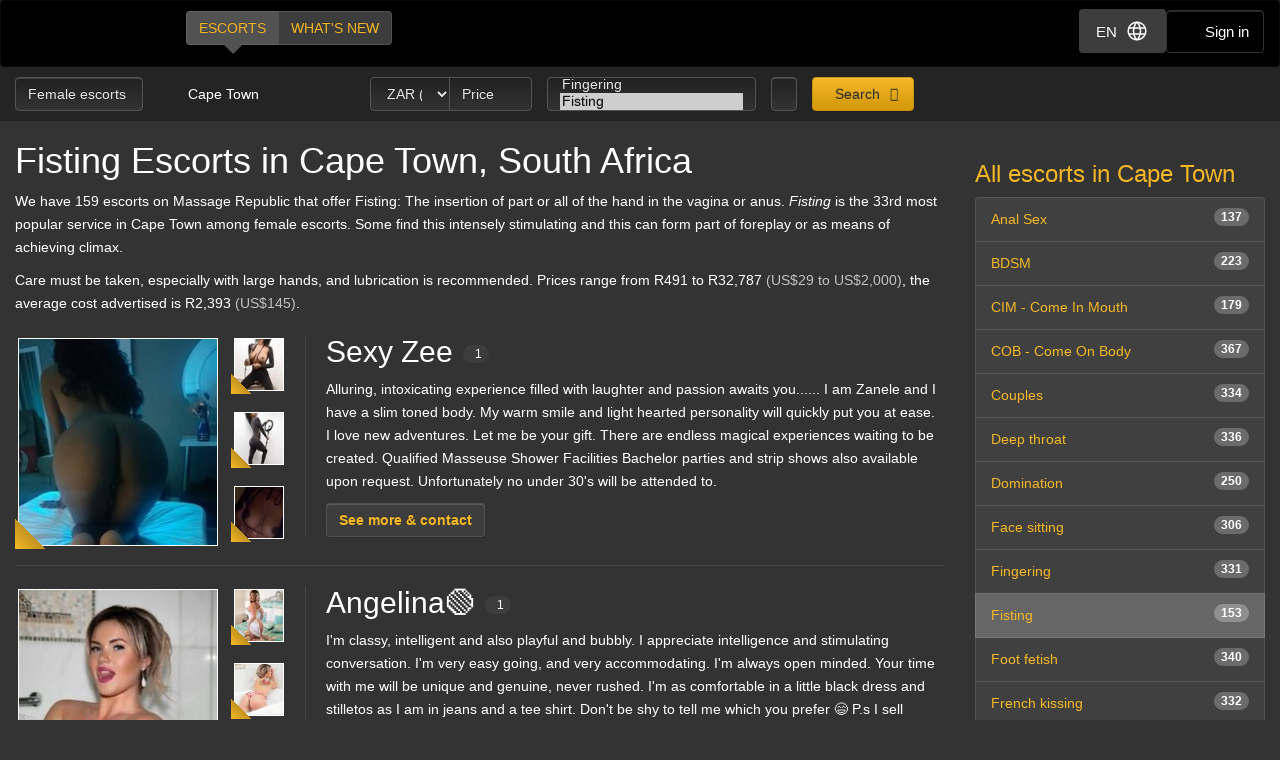

--- FILE ---
content_type: text/html; charset=utf-8
request_url: https://d257pz9kz95xf4.cloudfront.net/fisting-female-escorts-in-cape-town
body_size: 29491
content:
<!DOCTYPE html>
<html lang="en"><head><meta charset="UTF-8" /><meta content="IE=edge,chrome=1" http-equiv="X-UA-Compatible" /><meta content="width=device-width, initial-scale=1, shrink-to-fit=no" name="viewport" /><title>Fisting Cape Town, South Africa - female escorts</title><meta content="Fisting Cape Town, South Africa - female escorts" property="og:title" /><meta content="yes" name="apple-mobile-web-app-capable" /><meta content="black" name="apple-mobile-web-app-status-bar-style" /><meta content="MR" name="apple-mobile-web-app-title" /><meta content="#000" name="theme-color" /><link href="/favicon.ico" rel="icon" type="image/x-icon" /><link href="https://mrassets.cc/assets/touch-icons/apple-touch-icon-f00c74e77fa4520c164b6beaa7a264c4022d0613c6180eb6e10743a192c60e9c.png" rel="apple-touch-icon" /><link href="https://mrassets.cc/assets/touch-icons/apple-touch-icon-precomposed-f00c74e77fa4520c164b6beaa7a264c4022d0613c6180eb6e10743a192c60e9c.png" rel="apple-touch-icon" /><link href="https://mrassets.cc/assets/touch-icons/apple-touch-icon-57x57-f00c74e77fa4520c164b6beaa7a264c4022d0613c6180eb6e10743a192c60e9c.png" rel="apple-touch-icon" sizes="57x57" /><link href="https://mrassets.cc/assets/touch-icons/apple-touch-icon-114x114-d8bdebe8e9fea1efb4095d155d4e4fe362ac0b90a572b8f0a46dccc394101d5e.png" rel="apple-touch-icon" sizes="114x114" /><link href="https://mrassets.cc/assets/touch-icons/apple-touch-icon-72x72-c2ce095385b14b271481092ba2195fbdedc350725c8d0080e9d2ad4e18386844.png" rel="apple-touch-icon" sizes="72x72" /><link href="https://mrassets.cc/assets/touch-icons/apple-touch-icon-144x144-1aa8a899497f2cfec8d292583c650167844ddc623aa3082b4368b1b1c5cb20e1.png" rel="apple-touch-icon" sizes="144x144" /><link href="https://mrassets.cc/assets/touch-icons/apple-touch-icon-60x60-6e471c6ab4f8d7c687e1a2cf8de1fcd7bee59eeb68a946c180027e30e55da53b.png" rel="apple-touch-icon" sizes="60x60" /><link href="https://mrassets.cc/assets/touch-icons/apple-touch-icon-120x120-ef08bc47c40cabcb95a14dfc54fee72ac73276c35772c70161a525c9aa4243af.png" rel="apple-touch-icon" sizes="120x120" /><link href="https://mrassets.cc/assets/touch-icons/apple-touch-icon-180x180-ae452f6f618f5575c2c8edc6e0bcf67d9469ff491e608abf1386e0809ee3e1c5.png" rel="apple-touch-icon" sizes="120x120" /><link href="https://mrassets.cc/assets/touch-icons/apple-touch-icon-76x76-a757f5a1ed95955cfd3a057705998d5ec084f34c1a07f8f353f3facecc8dfd01.png" rel="apple-touch-icon" sizes="76x76" /><link href="https://mrassets.cc/assets/touch-icons/apple-touch-icon-152x152-0c9d73af55c84c88a1c6b5c9d850aad18112dd8d8b07e46156d109983dc3a9d4.png" rel="apple-touch-icon" sizes="152x152" /><style>html{font-family:sans-serif;-ms-text-size-adjust:100%;-webkit-text-size-adjust:100%;-webkit-tap-highlight-color:transparent;font-size:inherit}body,pre{line-height:1.42857143}body{font:14px/1.7 Helvetica,Arial,sans-serif;background:#333 url(https://mrassets.cc/assets/layout/texture-b9beac30c0dfa74797a20c4f2547cff4c3bc597319acc0c53a60c95abdba3e51.png) top left;margin:0;color:#fff;background-color:#333}footer,header,nav,pre{display:block}a{background-color:transparent;color:#f4b827;text-decoration:none}a:active,a:hover{outline:0}b{font-weight:700}h1{margin:.67em 0}img{border:0;vertical-align:middle}pre{overflow:auto;font-family:Monaco,Menlo,Consolas,"Courier New",monospace,"Apple Color Emoji","Segoe UI Emoji","Segoe UI Symbol","Noto Color Emoji";border-radius:4px;padding:9.5px;margin:0 0 10px;font-size:13px;word-break:break-all;word-wrap:break-word;color:#474747;background-color:#f5f5f5;border:1px solid #ccc}button,input,select{color:inherit;font:inherit;margin:0}button{overflow:visible;-webkit-appearance:button;cursor:pointer}button,select{text-transform:none}button::-moz-focus-inner,input::-moz-focus-inner{border:0;padding:0}input[type=checkbox]{-webkit-box-sizing:border-box;box-sizing:border-box;padding:0;margin:4px 0 0;margin-top:1px \9;line-height:normal}input[type=number]::-webkit-inner-spin-button,input[type=number]::-webkit-outer-spin-button{height:auto}*,:after,:before{-webkit-box-sizing:border-box;box-sizing:border-box}button,input,select{font-family:inherit;font-size:inherit;line-height:inherit}a:focus,a:hover{color:#dca623;text-decoration:underline}a:focus,input[type=checkbox]:focus{outline:5px auto -webkit-focus-ring-color;outline-offset:-2px}.img-responsive{display:block;max-width:100%;height:auto}.sr-only{position:absolute;width:1px;height:1px;margin:-1px;padding:0;overflow:hidden;clip:rect(0,0,0,0);border:0}[role=button]{cursor:pointer}h1,h2,h3,h4{font-weight:500;line-height:1.1;color:inherit}h1,h2,h3{margin-top:20px}h1,h2,h3,h4,ul{margin-bottom:10px}h4{font-size:18px;margin-top:10px}h1{font-size:36px}h2{font-size:30px}h3{font-size:24px}p{margin:0 0 10px}.lead{margin-bottom:20px;font-size:16px;font-weight:300;line-height:1.4}@media (min-width:768px){.lead{font-size:21px}}.small{font-size:85%}.text-left{text-align:left}.text-center{text-align:center}.text-muted{color:#c2c2c2}.listing-li h2,a.page-title h1,ul{margin-top:0}#main-nav,.list-inline{padding-left:0;list-style:none}.list-inline{margin-left:-5px}.list-inline>li{display:inline-block;padding-left:5px;padding-right:5px}abbr[title]{cursor:help;border-bottom:1px dotted #c2c2c2}.container-fluid{margin-right:auto;margin-left:auto;padding-left:15px;padding-right:15px}.container-fluid:after,.container-fluid:before{content:" ";display:table}.container-fluid:after{clear:both}.row{margin-left:-15px;margin-right:-15px}.row:after,.row:before{content:" ";display:table}.row:after{clear:both}.col-md-3,.col-md-9,.col-sm-12,.col-sm-3{position:relative;min-height:1px;padding-left:15px;padding-right:15px}@media (min-width:768px){.col-sm-12,.col-sm-3{float:left}.col-sm-3{width:25%}.col-sm-12{width:100%}}@media (min-width:992px){.col-md-3,.col-md-9{float:left}.col-md-3{width:25%}.col-md-9{width:75%}}label{display:inline-block;max-width:100%;margin-bottom:5px;font-weight:700}select[multiple]{height:auto}.form-control{display:block;font-size:14px;line-height:1.42857143;color:#3d3d3d;width:100%;height:34px;padding:6px 12px;background-color:#fff;background-image:none;border:1px solid #ccc;border-radius:4px;-webkit-box-shadow:inset 0 1px 1px rgba(0,0,0,.075);box-shadow:inset 0 1px 1px rgba(0,0,0,.075);-webkit-transition:border-color ease-in-out .15s,-webkit-box-shadow ease-in-out .15s;transition:border-color ease-in-out .15s,box-shadow ease-in-out .15s;transition:border-color ease-in-out .15s,box-shadow ease-in-out .15s,-webkit-box-shadow ease-in-out .15s}.form-control:focus{border-color:#66afe9;outline:0;-webkit-box-shadow:inset 0 1px 1px rgba(0,0,0,.075),0 0 8px rgba(102,175,233,.6);box-shadow:inset 0 1px 1px rgba(0,0,0,.075),0 0 8px rgba(102,175,233,.6)}.form-control::-webkit-input-placeholder{color:#777;opacity:1}.form-control::-moz-placeholder{color:#777;opacity:1}.form-control:-ms-input-placeholder,.form-control::-ms-input-placeholder{color:#777;opacity:1}.form-control::-ms-expand{border:0;background-color:transparent}.form-group{margin-bottom:15px}.checkbox{position:relative;display:block;margin-top:10px;margin-bottom:10px}.checkbox input[type=checkbox]{margin-top:4px \9;position:static;display:inline;margin-left:0;margin-right:10px}@media (min-width:768px){.form-inline .form-group{display:inline-block;margin-bottom:0;vertical-align:middle}.form-inline .form-control{display:inline-block;width:auto;vertical-align:middle}}.btn{display:inline-block;margin-bottom:0;font-weight:400;text-align:center;vertical-align:middle;-ms-touch-action:manipulation;touch-action:manipulation;cursor:pointer;background-image:none;border:1px solid transparent;white-space:nowrap;padding:6px 12px;font-size:14px;line-height:1.42857143;border-radius:4px;-webkit-user-select:none;-moz-user-select:none;-ms-user-select:none;user-select:none}.btn:active:focus,.btn:focus{outline:5px auto -webkit-focus-ring-color;outline-offset:-2px}.btn:focus,.btn:hover{color:#333;text-decoration:none}.btn:active{outline:0}.btn-primary{color:#333;background-color:#f4b827}.btn-primary:focus{color:#333;border-color:#7c5906}.btn-primary:active{color:#333}.btn-primary:hover{color:#333;background-color:#dd9f0b;border-color:#bb870a}.btn-primary:active:focus,.btn-primary:active:hover{color:#333;background-color:#bb870a;border-color:#7c5906}.btn-primary:active{background-image:none}.btn-lg{padding:10px 16px;font-size:18px;line-height:1.3333333;border-radius:6px}.btn-block{display:block;width:100%}.dropdown{position:relative}.dropdown-menu{position:absolute;top:100%;left:0;display:none;float:left;min-width:160px;padding:5px 0;margin:2px 0 0;list-style:none;font-size:14px;text-align:left;background-color:#fff;border:1px solid #ccc;border:1px solid rgba(0,0,0,.15);border-radius:4px;-webkit-box-shadow:0 6px 12px rgba(0,0,0,.175);box-shadow:0 6px 12px rgba(0,0,0,.175);background-clip:padding-box}.dropdown-menu>li>a{display:block;padding:3px 20px;clear:both;font-weight:400;line-height:1.42857143;color:#474747;white-space:nowrap}.dropdown-menu>li>a:focus,.dropdown-menu>li>a:hover{text-decoration:none;color:#3a3a3a;background-color:#f5f5f5}.dropdown-menu>.active>a,.dropdown-menu>.active>a:focus,.dropdown-menu>.active>a:hover{color:#fff;text-decoration:none;outline:0;background-color:#f4b827}.btn-group{position:relative;display:inline-block;vertical-align:middle}.btn-group>.btn{float:left;position:relative}.btn-group>.btn:active,.btn-group>.btn:focus,.btn-group>.btn:hover{z-index:2}.btn-group .btn+.btn{margin-left:-1px}.btn-group>.btn:first-child{margin-left:0}.btn-group>.btn:first-child:not(:last-child):not(.dropdown-toggle){border-bottom-right-radius:0;border-top-right-radius:0}.btn-group>.btn:last-child:not(:first-child){border-bottom-left-radius:0;border-top-left-radius:0}.nav:after,.nav:before{content:" ";display:table}.nav:after{clear:both}.nav{margin-bottom:0;padding-left:0;list-style:none}.nav>li,.nav>li>a{position:relative;display:block}.nav>li>a{padding:10px 15px}.nav>li>a:focus,.nav>li>a:hover{text-decoration:none;background-color:#333}.nav-pills>li{float:left}.nav-pills>li>a{border-radius:4px}.nav-pills>li+li{margin-left:2px}.nav-pills>li.active>a,.nav-pills>li.active>a:focus,.nav-pills>li.active>a:hover{color:#fff;background-color:#f4b827}.nav-stacked>li{float:none}.nav-stacked>li+li{margin-top:2px;margin-left:0}.navbar{position:relative;min-height:50px;margin-bottom:20px;border:1px solid transparent}.navbar:after,.navbar:before{content:" ";display:table}.navbar:after{clear:both}@media (min-width:768px){.navbar{border-radius:4px}}.navbar-header:after,.navbar-header:before{content:" ";display:table}.navbar-header:after{clear:both}@media (min-width:768px){.navbar-header{float:left}}.container-fluid>.navbar-header{margin-right:-15px;margin-left:-15px}@media (min-width:768px){.container-fluid>.navbar-header{margin-right:0;margin-left:0}}.navbar-brand{float:left;padding:15px;font-size:18px;line-height:20px;height:50px}.navbar-brand:focus,.navbar-brand:hover{text-decoration:none}@media (min-width:768px){.navbar>.container-fluid .navbar-brand{margin-left:-15px}}.navbar-inverse{background-color:#222;border-color:#090909}.navbar-inverse .navbar-brand{color:#e8e8e8}.navbar-inverse .navbar-brand:focus,.navbar-inverse .navbar-brand:hover{color:#fff;background-color:transparent}.badge{display:inline-block;min-width:10px;padding:3px 7px;font-size:12px;font-weight:700;color:#fff;line-height:1;white-space:nowrap;text-align:center;background-color:rgba(204,204,204,.3);border-radius:10px}.list-group-item.active>.badge{color:#f4b827;background-color:#fff}.list-group-item>.badge{float:right}.list-group{margin-bottom:20px;padding-left:0}.list-group-item{position:relative;display:block;padding:10px 15px;margin-bottom:-1px;background-color:#fff;border:1px solid #ddd}.list-group-item:first-child{border-top-right-radius:4px;border-top-left-radius:4px}.list-group-item:last-child{margin-bottom:0;border-bottom-right-radius:4px;border-bottom-left-radius:4px}a.list-group-item{color:#555}a.list-group-item:focus,a.list-group-item:hover{text-decoration:none;color:#555;background-color:#f5f5f5}.list-group-item.active,.list-group-item.active:focus,.list-group-item.active:hover{z-index:2;color:#fff;background-color:#f4b827;border-color:#f4b827}.close{float:right;font-size:21px;font-weight:700;line-height:1;color:#000;text-shadow:0 1px 0 #fff;opacity:.2}.close:focus,.close:hover{color:#000;text-decoration:none;cursor:pointer;opacity:.5}button.close{padding:0;cursor:pointer;background:0 0;border:0;-webkit-appearance:none}.pull-left{float:left!important}.mini span.verified-image:hover span{visibility:hidden}@-ms-viewport{width:device-width}.visible-xs-inline{display:none!important}@media (max-width:767px){.visible-xs-inline{display:inline!important}.hidden-xs{display:none!important}}.fa{display:inline-block;font-family:'FontAwesome'!important;speak:none;font-style:normal;font-weight:400;font-variant:normal;text-transform:none;line-height:1;-webkit-font-smoothing:antialiased;-moz-osx-font-smoothing:grayscale}.fa-lg{font-size:1.33333333em;line-height:.75em;vertical-align:-15%}.fa-fw{width:1.28571429em;text-align:center}.dropdown-menu{z-index:1002}.img-wrapper{max-width:100%}.img-wrapper.mini{min-height:59px}.listing-li .img-wrapper.premium img{width:200px;height:208px}.listing-li .img-wrapper.featured img{width:115px;height:135px}.listing-li .img-wrapper.basic img{width:89px;height:95px}.listing-li .img-wrapper.mini img{width:50px;height:53px}.listing-li .img-wrapper.free img{width:89px;height:95px}span.verified-image{display:inline-block;position:absolute;bottom:0;left:0;z-index:1;background:#f4b827;background:-webkit-gradient(linear,left bottom,right top,color-stop(1%,#f4b827),color-stop(50%,#c3931f),color-stop(51%,transparent));background:linear-gradient(to top right,#f4b827 1%,#c3931f 50%,transparent 51%);width:30px;height:30px;line-height:30px;overflow:hidden;text-transform:uppercase;color:#333;font-weight:700;-webkit-transition:all .25s ease-in-out;transition:all .25s ease-in-out}span.verified-image i{line-height:30px;font-size:2.5em;float:left;margin:0 2px;color:#333;text-shadow:0 0 2px #f4b827}span.verified-image:hover{width:140px;background:-webkit-gradient(linear,left bottom,right top,from(#f4b827),to(#c3931f));background:linear-gradient(to top right,#f4b827,#c3931f);padding-right:2px}span.verified-image span{display:inline-block;visibility:hidden}span.verified-image:hover span{visibility:visible}.mini span.verified-image{width:20px;height:20px;line-height:20px}.mini span.verified-image i{line-height:20px;font-size:1.5em}.mini span.verified-image span{font-size:.85em}.mini span.verified-image:hover{width:20px}@media (min-width:568px){.visible-xxs{display:none}}@media (max-width:767px){.sr-only-xs{position:absolute;width:1px;height:1px;padding:0;overflow:hidden;clip:rect(0,0,0,0);white-space:nowrap;-webkit-clip-path:inset(50%);clip-path:inset(50%);border:0}}a.page-title:hover{color:#fff}.underline{text-decoration:underline}.border-top{border-top:1px solid rgba(255,255,255,.1)}.padding-top{padding-top:20px}.margin-bottom{margin-bottom:20px}.no-margin{margin:0}.nostyle-link,.nostyle-link:hover{color:#fff;text-decoration:none}a.page-title{color:#fff;display:inline-block}@media (max-width:767px){.page-desc-block>p{font-size:12px;line-height:17px}h1{font-size:21px;margin-bottom:8px}h2{font-size:20px}h3{font-size:16px}}.content-wrapper.no-sidebar #content{position:relative;float:left;width:100%;min-height:1px}#content{padding-bottom:10px}h1,h2,h3,h4{font-family:Helvetica,Arial,sans-serif}form input::-webkit-input-placeholder{color:#a9a8a8}form input::-moz-placeholder{color:#a9a8a8}form input:-ms-input-placeholder,form input::-ms-input-placeholder{color:#a9a8a8}.dark-form .btn-dark,.dark-form .form-control,.dark-form .twitter-typeahead{background-color:#333;background:-webkit-gradient(linear,left top,left bottom,from(#222),to(#333));background:linear-gradient(#222,#333);text-shadow:0 -1px 0 rgba(0,0,0,.2);color:#e6e6e6;border:1px solid #555}.dark-form .btn-dark::-webkit-input-placeholder,.dark-form .form-control::-webkit-input-placeholder,.dark-form .select2-container .select2-input::-webkit-input-placeholder{color:#e6e6e6;opacity:1}.dark-form .btn-dark::-moz-placeholder,.dark-form .form-control::-moz-placeholder,.dark-form .select2-container .select2-input::-moz-placeholder{color:#e6e6e6;opacity:1}.dark-form .btn-dark:-ms-input-placeholder,.dark-form .btn-dark::-ms-input-placeholder,.dark-form .form-control:-ms-input-placeholder,.dark-form .form-control::-ms-input-placeholder{color:#e6e6e6;opacity:1}.dark-form .btn-dark:disabled,.dark-form .form-control:disabled{background:#262626;-webkit-transition:none;transition:none;opacity:.65}.dark-form .btn-dark:active,.dark-form .btn-dark:focus,.dark-form .btn-dark:hover,.dark-form .form-control:active,.dark-form .form-control:focus,.dark-form .form-control:hover{background:#333;-webkit-box-shadow:inset 0 3px 5px rgba(0,0,0,.125);box-shadow:inset 0 3px 5px rgba(0,0,0,.125)}.dark-form .btn-dark:disabled,.dark-form .btn-dark:readonly,.dark-form .combobox-box input:readonly,.dark-form .dropdown-element:readonly,.dark-form .form-control:disabled,.dark-form .form-control:readonly,.dark-form .input-group-addon:readonly,.dark-form .my-listings-nav>.my-listing-nav-link-listing:readonly,.dark-form .select-box:readonly{background:#262626;-webkit-transition:none;transition:none;opacity:.65;border:1px solid #555}.dark-form .select2-container .select2-input{border-color:rgba(255,255,255,.1);background-color:#333;background:-webkit-gradient(linear,left top,left bottom,from(#222),to(#333));background:linear-gradient(#222,#333);text-shadow:0 -1px 0 rgba(0,0,0,.2);color:#e6e6e6}.dark-form .select2-container .select2-input:-ms-input-placeholder,.dark-form .select2-container .select2-input::-ms-input-placeholder{color:#e6e6e6;opacity:1}.dark-form .select2-container .select2-input:disabled{background:#262626;-webkit-transition:none;transition:none;opacity:.65}.dark-form .select2-container .select2-input:active,.dark-form .select2-container .select2-input:focus,.dark-form .select2-container .select2-input:hover{background:#333;-webkit-box-shadow:inset 0 3px 5px rgba(0,0,0,.125);box-shadow:inset 0 3px 5px rgba(0,0,0,.125)}.dark-form .select2-container .select2-choice,.dark-form .select2-container .select2-choices{background-color:#333;background:-webkit-gradient(linear,left top,left bottom,from(#222),to(#333));background:linear-gradient(#222,#333);text-shadow:0 -1px 0 rgba(0,0,0,.2);color:#e6e6e6;border:1px solid #555}.dark-form .select2-container .select2-choice::-webkit-input-placeholder,.dark-form .select2-container .select2-choices::-webkit-input-placeholder,.dark-form .tt-input::-webkit-input-placeholder{color:#e6e6e6;opacity:1}.dark-form .select2-container .select2-choices .select2-search-field>input::-webkit-input-placeholder{opacity:1}.dark-form .select2-container .select2-choice::-moz-placeholder,.dark-form .select2-container .select2-choices::-moz-placeholder,.dark-form .tt-input::-moz-placeholder{color:#e6e6e6;opacity:1}.dark-form .select2-container .select2-choices .select2-search-field>input::-moz-placeholder{opacity:1}.dark-form .select2-container .select2-choice:-ms-input-placeholder,.dark-form .select2-container .select2-choice::-ms-input-placeholder,.dark-form .select2-container .select2-choices:-ms-input-placeholder,.dark-form .select2-container .select2-choices::-ms-input-placeholder,.dark-form .tt-input:-ms-input-placeholder,.dark-form .tt-input::-ms-input-placeholder{color:#e6e6e6;opacity:1}.dark-form .select2-container .select2-choices .select2-search-field>input:-ms-input-placeholder,.dark-form .select2-container .select2-choices .select2-search-field>input::-ms-input-placeholder{opacity:1}.dark-form .select2-container .select2-choice:disabled,.dark-form .select2-container .select2-choices .select2-search-field>input:disabled,.dark-form .select2-container .select2-choices:disabled{background:#262626;-webkit-transition:none;transition:none;opacity:.65}.dark-form .tt-input:disabled{background:#262626;-webkit-transition:none;transition:none}.dark-form .select2-container .select2-choice:active,.dark-form .select2-container .select2-choice:focus,.dark-form .select2-container .select2-choice:hover,.dark-form .select2-container .select2-choices .select2-search-field>input:active,.dark-form .select2-container .select2-choices .select2-search-field>input:focus,.dark-form .select2-container .select2-choices .select2-search-field>input:hover,.dark-form .select2-container .select2-choices:active,.dark-form .select2-container .select2-choices:focus,.dark-form .select2-container .select2-choices:hover,.dark-form .tt-input:active,.dark-form .tt-input:focus,.dark-form .tt-input:hover{background:#333;-webkit-box-shadow:inset 0 3px 5px rgba(0,0,0,.125);box-shadow:inset 0 3px 5px rgba(0,0,0,.125)}.dark-form .select2-container .select2-choice .select2-arrow{border:0}.dark-form .select2-container .select2-choices .select2-search-field>input{background-color:#333;background:-webkit-gradient(linear,left top,left bottom,from(#222),to(#333));background:linear-gradient(#222,#333);text-shadow:0 -1px 0 rgba(0,0,0,.2);color:#e6e6e6!important}.dark-form .select2-container .select2-choices .select2-search-field>input::-webkit-input-placeholder{color:#e6e6e6!important}.dark-form .select2-container .select2-choices .select2-search-field>input::-moz-placeholder{color:#e6e6e6!important}.dark-form .select2-container .select2-choices .select2-search-field>input:-ms-input-placeholder,.dark-form .select2-container .select2-choices .select2-search-field>input::-ms-input-placeholder{color:#e6e6e6!important}.dark-form .tt-input{background-color:#333;background:-webkit-gradient(linear,left top,left bottom,from(#222),to(#333));background:linear-gradient(#222,#333);text-shadow:0 -1px 0 rgba(0,0,0,.2);color:#e6e6e6}.dark-form .tt-input:active,.dark-form .tt-input:hover{background-color:#333!important}.dark-form .tt-input:disabled{background-color:#262626!important;opacity:.65!important}.btn.btn-dark{font-family:"Helvetica Neue",Helvetica,Arial,sans-serif,"Apple Color Emoji","Segoe UI Emoji","Segoe UI Symbol","Noto Color Emoji"}#header .nav-bar{margin-bottom:0}.header-nav-buttons--separated{right:15px}.header-nav-buttons--separated .btn-navbar-header{color:#fff;width:initial}#main-nav a:hover,.header-nav-buttons--separated .btn-navbar-header:hover{color:#fff}.btn-navbar-header{margin-right:0;padding:9px 14px;margin-top:8px;margin-bottom:8px;background-color:transparent;background-image:none;border:1px solid transparent;border-radius:4px;border-color:#333;font-size:15px;line-height:23px}.btn-navbar-header:focus{outline:0;background-color:#333}.btn-navbar-header:hover{background-color:#333}.btn-navbar-header .fa{font-size:18px;padding-top:2px;width:20px;line-height:25px}@media (max-width:767px){.btn-navbar-header{width:46px}}#header{background:rgba(0,0,0,.3);margin-bottom:20px}@media (max-width:767px){#header{margin-bottom:10px}}.logo{margin:5px 0;text-indent:-9999px;display:block;width:165px;height:55px;background:url(https://mrassets.cc/assets/layout/logo-3e48185d81fa7334b0e86ee0587c02b6d7d9be1dcc424971186b2e828fbcd85c.png) 0 0 no-repeat}@media (max-width:767px){.logo{margin-left:-10px}}#main-nav{display:inline-block;margin:10px 0 0 20px}@media (max-width:767px){#main-nav{margin:0}}#main-nav a{text-transform:uppercase;margin-bottom:0;-webkit-box-shadow:none!important;box-shadow:none!important}#main-nav a.selected,#main-nav a.selected:active,#main-nav a.selected:focus,#main-nav a.selected:hover{position:relative;background:#525252}#main-nav a.selected:active:before,#main-nav a.selected:before,#main-nav a.selected:focus:before,#main-nav a.selected:hover:before{content:" ";height:0;position:absolute;width:0;top:100%;left:50%;margin-left:-10px;border:10px solid transparent;border-top-color:#525252}.navbar-inverse{background:#000;margin:0}.nav-bar{z-index:2;padding:10px 0;position:relative}@media (max-width:767px){.logo{margin-left:-10px}.container-fluid>.navbar-header{margin-left:0;margin-right:0}#main-nav,#main-nav a{display:block}#main-nav a{width:50%}}@media (min-width:768px){.listing-li .img-wrapper.premium img{width:200px;height:208px}.listing-li .img-wrapper.featured img{width:115px;height:135px}.listing-li .img-wrapper.basic img{width:89px;height:95px}.listing-li .img-wrapper.mini img{width:50px;height:53px}.listing-li .img-wrapper.free img{width:89px;height:95px}}.img-wrapper{display:inline-block;position:relative;padding:3px;text-align:center;color:#c2c2c2;font-size:85%}.img-wrapper img{display:inline-block;border:1px solid #fff;line-height:1;min-height:1px}.listing-li{border-bottom:1px solid rgba(255,255,255,.1);padding-bottom:20px;margin-bottom:20px;overflow:hidden}.listing-li:first-child{padding-top:20px}.listing-li h2 .badge{font-weight:400;margin-left:10px;background:#3d3d3d;vertical-align:middle}.listing-li h2 .badge i{font-size:.9375rem}.listing-li h2 .badge i:last-child{margin-right:0}.listing-li h2 .badge span{margin-left:5px}.listing-li>.thumbs,.listing-li>.thumbs>.main-thumbs{float:left}.listing-li>.thumbs>.other-thumbs{margin-left:10px}.listing-li>.thumbs>.other-thumbs>.thumb{clear:left}.listing-li.featured>.thumbs>.other-thumbs>.thumb,.listing-li.premium>.thumbs>.other-thumbs>.thumb{margin-bottom:15px}.listing-li.featured>.thumbs>.other-thumbs>.thumb:last-child,.listing-li.premium>.thumbs>.other-thumbs>.thumb:last-child{margin-bottom:0}.listing-li .see-more>a{font-family:Helvetica,Arial,sans-serif;font-weight:700}@media (min-width:568px){.listing-li .listing-info{margin-left:20px;padding-left:20px;border-left:1px solid rgba(255,255,255,.1)}.listing-li.premium>.listing-info-wrapper{padding-left:270px}.listing-li.featured>.listing-info-wrapper{padding-left:185px}.listing-li.basic .listing-info-wrapper,.listing-li.free .listing-info-wrapper{padding-left:94px}}@media (max-width:567px){.listing-li{padding-bottom:12px;margin-bottom:12px;text-align:center}.listing-li>.thumbs{float:none;border-right:none;padding-right:0;margin:0 auto;display:inline-block}.listing-li>.listing-info-wrapper>.listing-info{display:none}}.listings-spots .spot{background-color:rgba(0,0,0,.2);position:relative;border-radius:15px}.listings-spots{--placeholder-color: #8e8e8e;--skeleton-height: 20px}.listings-spots.listing-spots--minimal .spot{border-radius:0}.listings-spots.listing-spots--minimal .spot .listing-li--spot{background:#daa52029;border-radius:0}.listings-spots.listing-spots--minimal .spot .listing-li--spot .img-wrapper img{border:2px solid #daa520}.upgrade-type:has(input:checked){background:rgba(184,194,214,.1)}@media (max-width:767px){#user-reviews .answer-block:has(.payment-options),.activity-stream-full .answer-block:has(.payment-options),.block:has(.payment-options),.listing-question .answer-block:has(.payment-options),.my-listings-questions .answer-block:has(.payment-options),.my-listings-reviews .answer-block:has(.payment-options),.payment-options-box:has(.payment-options),.styled-questions .answer-block:has(.payment-options),.title-block:has(.payment-options){margin:0 -.5rem;border-radius:.375rem}}.payment-options li:has(input.payment-option-input:checked){background-color:rgba(0,0,0,.25);border-color:#c9910a;-webkit-box-shadow:0 6px 16px rgba(0,0,0,.15);box-shadow:0 6px 16px rgba(0,0,0,.15);-webkit-transform:scale(1.05);transform:scale(1.05)}.payment-options li:not(:has(input.payment-option-input:checked)):hover{background-color:rgba(0,0,0,.25);-webkit-transition:background-color .1s ease-in;transition:background-color .1s ease-in}img.gemoji{width:1.429em;height:1.429em;margin-left:2px;-webkit-user-drag:none}.select2-container{margin:0;position:relative;display:inline-block;vertical-align:middle}.select2-container,.select2-search,.select2-search input{-webkit-box-sizing:border-box;box-sizing:border-box}.select2-container .select2-choice{display:block;overflow:hidden;position:relative;border:1px solid #aaa;white-space:nowrap;text-decoration:none;background-clip:padding-box;-webkit-user-select:none;-moz-user-select:none;-ms-user-select:none;user-select:none;background:#fff -webkit-gradient(linear,left bottom,left top,from(#eee),color-stop(50%,#fff));background:#fff linear-gradient(to top,#eee 0%,#fff 50%)}.select2-container .select2-choice>.select2-chosen{margin-right:26px;display:block;overflow:hidden;white-space:nowrap;text-overflow:ellipsis;float:none;width:auto}.select2-container .select2-choice abbr{display:none;width:12px;height:12px;position:absolute;right:24px;font-size:1px;text-decoration:none;border:0;background:url(https://mrassets.cc/assets/select2/select2-8dbd849db3252358fd08db3cc9251185373125f6a045d6a33293c24b8de57dee.png) top right no-repeat;cursor:pointer;outline:0}.select2-container .select2-choice abbr:hover{background-position:right -11px;cursor:pointer}.select2-container .select2-choice .select2-arrow{display:inline-block;width:18px;height:100%;position:absolute;right:0;top:0;border-radius:0 4px 4px 0;background-clip:padding-box;background:#ccc -webkit-gradient(linear,left bottom,left top,from(#ccc),color-stop(60%,#eee));background:#ccc linear-gradient(to top,#ccc 0%,#eee 60%)}.select2-container .select2-choice .select2-arrow b{display:block;width:100%;height:100%;background:url(https://mrassets.cc/assets/select2/select2-8dbd849db3252358fd08db3cc9251185373125f6a045d6a33293c24b8de57dee.png) no-repeat 0 1px}.select2-search{display:inline-block;width:100%;min-height:26px;margin:0;padding-left:4px;padding-right:4px;position:relative;z-index:10000;white-space:nowrap}.select2-container-multi .select2-choices,.select2-search input{height:auto!important;margin:0;border:1px solid #aaa;min-height:26px}.select2-search input{width:100%;outline:0;font-size:1em;-webkit-box-shadow:none;box-shadow:none;background:url(https://mrassets.cc/assets/select2/select2-8dbd849db3252358fd08db3cc9251185373125f6a045d6a33293c24b8de57dee.png) no-repeat 100% -22px,-webkit-gradient(linear,left top,left bottom,color-stop(85%,#fff),color-stop(99%,#eee)) 0 0;background:url(https://mrassets.cc/assets/select2/select2-8dbd849db3252358fd08db3cc9251185373125f6a045d6a33293c24b8de57dee.png) no-repeat 100% -22px,linear-gradient(to bottom,#fff 85%,#eee 99%) 0 0;padding:4px 20px 4px 5px}.select2-hidden-accessible{border:0;clip:rect(0 0 0 0);height:1px;margin:-1px;overflow:hidden;padding:0;position:absolute;width:1px}.select2-container-multi .select2-choices{padding:0 5px 0 0;position:relative;cursor:text;overflow:hidden;background:#fff -webkit-gradient(linear,left top,left bottom,color-stop(1%,#eee),color-stop(15%,#fff));background:#fff linear-gradient(to bottom,#eee 1%,#fff 15%)}.select2-container-multi .select2-choices li{float:left;list-style:none}.select2-container-multi .select2-choices .select2-search-field{margin:0;padding:0;white-space:nowrap}.select2-container-multi .select2-choices .select2-search-field input{padding:5px;font-family:sans-serif;font-size:100%;color:#666;outline:0;border:0;-webkit-box-shadow:none;box-shadow:none;background:0 0!important}.select2-container-multi .select2-choices .select2-search-choice{padding:3px 5px 3px 18px;margin:3px 0 3px 5px;position:relative;line-height:13px;cursor:default;border:1px solid #aaa;border-radius:3px;-webkit-box-shadow:0 0 2px #fff inset,0 1px 0 rgba(0,0,0,.05);box-shadow:0 0 2px #fff inset,0 1px 0 rgba(0,0,0,.05);background-clip:padding-box;-webkit-user-select:none;-moz-user-select:none;-ms-user-select:none;user-select:none;background:#e4e4e4 -webkit-gradient(linear,left top,left bottom,color-stop(20%,#f4f4f4),color-stop(50%,#f0f0f0),color-stop(52%,#e8e8e8),to(#eee));background:#e4e4e4 linear-gradient(to bottom,#f4f4f4 20%,#f0f0f0 50%,#e8e8e8 52%,#eee 100%)}.select2-search-choice-close{display:block;width:12px;height:13px;position:absolute;right:3px;font-size:1px;outline:0;background:url(https://mrassets.cc/assets/select2/select2-8dbd849db3252358fd08db3cc9251185373125f6a045d6a33293c24b8de57dee.png) right top no-repeat}.select2-container-multi .select2-search-choice-close{left:3px}.select2-container-multi .select2-choices .select2-search-choice .select2-search-choice-close:hover{background-position:right -11px}.select2-offscreen,.select2-offscreen:focus{clip:rect(0 0 0 0)!important;border:0!important;margin:0!important;padding:0!important;overflow:hidden!important;outline:0!important;left:0!important;top:0!important}.select2-display-none{display:none}@media only screen and (-webkit-min-device-pixel-ratio:2),only screen and (min-resolution:2dppx){.select2-container .select2-choice .select2-arrow b,.select2-container .select2-choice abbr,.select2-search input,.select2-search-choice-close{background-image:url(https://mrassets.cc/assets/select2/select2x2-c0fb39605605e0646ac56e13cf7f6feb1f0eb50c19812ba720e0361bd7940ce7.png)!important;background-size:60px 40px!important}.select2-search input{background-position:100% -21px!important}}.select2-container.form-control{background:0 0;-webkit-box-shadow:none;box-shadow:none;border:0;display:block;margin:0;padding:0}.select2-container .select2-choice,.select2-container .select2-choices,.select2-container .select2-choices .select2-search-field input{background:0 0;padding:0}.select2-container .select2-choice,.select2-container .select2-choices,.select2-container .select2-choices .select2-search-field input,.select2-search input{border-color:#ccc;border-radius:4px;color:#3d3d3d;font-family:"Helvetica Neue",Helvetica,Arial,sans-serif,"Apple Color Emoji","Segoe UI Emoji","Segoe UI Symbol","Noto Color Emoji";background-color:#fff;-webkit-box-shadow:inset 0 1px 1px rgba(0,0,0,.075);box-shadow:inset 0 1px 1px rgba(0,0,0,.075)}.select2-container .select2-choices .select2-search-field input{-webkit-box-shadow:none;box-shadow:none}.select2-container .select2-choice{height:34px;line-height:1.42857143}.select2-container.select2-container-multi.form-control{height:auto}.select2-container-multi .select2-choices .select2-search-field input{height:32px;margin:0}.select2-choice>span:first-child,.select2-chosen,.select2-container .select2-choices .select2-search-field input{padding:6px 12px}.select2-container-multi .select2-choices .select2-search-choice{margin-top:5px;margin-bottom:3px}.select2-container .select2-choice .select2-arrow{border-left:none;background:0 0}.select2-container .select2-choice .select2-arrow b{background-position:0 3px}.select2-container-multi .select2-choices .select2-search-choice{color:#3d3d3d;background:#fff;border-color:#ccc;-webkit-box-shadow:none;box-shadow:none}.select2-search-choice-close{margin-top:-7px;top:50%}.select2-container .select2-choice abbr{top:50%}.select2-offscreen,.select2-offscreen:focus{width:1px!important;height:1px!important;position:absolute!important}.select2-input::-webkit-input-placeholder{color:#777;opacity:1}.select2-input::-moz-placeholder{color:#777;opacity:1}.select2-input:-ms-input-placeholder,.select2-input::-ms-input-placeholder{color:#777;opacity:1}.select2-search-field>input.select2-input::-webkit-input-placeholder{color:#777!important;opacity:1}.select2-search-field>input.select2-input::-moz-placeholder{color:#777!important;opacity:1}.select2-search-field>input.select2-input:-ms-input-placeholder,.select2-search-field>input.select2-input::-ms-input-placeholder{color:#777!important;opacity:1}.select2-no-results{padding:4px 12px}.select2-hidden-accessible{visibility:hidden}.list-group-dark a.list-group-item,a.btn-dark{color:#f4b827}.dropdown--lang .btn{-webkit-box-shadow:none;box-shadow:none;border-color:transparent}.dropdown--lang .dropdown-menu.nav{min-width:initial;border-color:#494949}.select2-choices>.select2-search-field{min-width:148px}.dropdown-gender-menu{min-width:168px}@media (max-width:767px){.dropdown-gender-menu,.primary-search-gender>.btn,.select2-choices>.select2-search-field{min-width:100%}.primary-search-gender>.btn{position:relative;text-align:left}.primary-search-gender>.btn .fa{position:absolute;right:5px;top:8px}}.num-range{display:block}.num-range-from,.num-range-to{display:inline-block;width:50%;vertical-align:top}@media (min-width:768px) and (max-width:991px){.num-range-from{width:55%}}.num-range-to{padding-left:1px}@media (min-width:768px) and (max-width:991px){.num-range-to{width:45%}}.search-bar--gender{min-height:34px;vertical-align:middle}.listings-primary-search .form-control[multiple],.listings-search-advanced-fields .form-control[multiple]{background-color:#333;background:-webkit-gradient(linear,left top,left bottom,from(#222),to(#333));background:linear-gradient(#222,#333);text-shadow:0 -1px 0 rgba(0,0,0,.2);color:#e6e6e6;border:1px solid #555;max-height:34px;vertical-align:middle;width:100%}.listings-primary-search .form-control[multiple]::-webkit-input-placeholder,.listings-search-advanced-fields .form-control[multiple]::-webkit-input-placeholder{color:#e6e6e6;opacity:1}.listings-primary-search .form-control[multiple]::-moz-placeholder,.listings-search-advanced-fields .form-control[multiple]::-moz-placeholder{color:#e6e6e6;opacity:1}.listings-primary-search .form-control[multiple]:-ms-input-placeholder,.listings-primary-search .form-control[multiple]::-ms-input-placeholder,.listings-search-advanced-fields .form-control[multiple]:-ms-input-placeholder,.listings-search-advanced-fields .form-control[multiple]::-ms-input-placeholder{color:#e6e6e6;opacity:1}.listings-primary-search .form-control[multiple]:disabled,.listings-search-advanced-fields .form-control[multiple]:disabled{background:#262626;-webkit-transition:none;transition:none;opacity:.65}.listings-primary-search .form-control[multiple]:active,.listings-primary-search .form-control[multiple]:focus,.listings-primary-search .form-control[multiple]:hover,.listings-search-advanced-fields .form-control[multiple]:active,.listings-search-advanced-fields .form-control[multiple]:focus,.listings-search-advanced-fields .form-control[multiple]:hover{background:#333;-webkit-box-shadow:inset 0 3px 5px rgba(0,0,0,.125);box-shadow:inset 0 3px 5px rgba(0,0,0,.125)}.listings-search-advanced-fields .verified-label{background:-webkit-gradient(linear,left bottom,right top,from(#f4b827),to(#c3931f));background:linear-gradient(to top right,#f4b827,#c3931f);color:#333;font-weight:700;text-transform:uppercase;border-radius:3px}.listings-primary-search{min-height:34px}.listings-primary-search .q_services_include_all>select{width:196px}.listings-primary-search .price-control>select{margin-right:-1px;width:81px}.listings-primary-search .action-group{display:inline;vertical-align:top}.listings-primary-search .action-group .btn:last-child{margin-right:0;height:34px;min-width:102px}.listings-primary-search .action-group>.btn,.listings-primary-search .form-group{margin-right:15px}@media (max-width:767px){.listings-primary-search .action-group>.btn,.listings-primary-search .form-group{margin-right:0}.listings-primary-search .typeahead-city-wrapper{display:block}}@media (min-width:768px) and (max-width:1199px){.listings-primary-search .typeahead-city-wrapper{max-width:160px}}.listings-search-main-fields-secondary{display:inline}@media (max-width:767px){.listings-search-main-fields-secondary{display:none}}.typeahead-city-wrapper{vertical-align:top}.typeahead-city-wrapper .twitter-typeahead{padding:0;z-index:3}.typeahead-city-wrapper .tt-hint,.typeahead-city-wrapper .tt-input,.typeahead-city-wrapper .typeahead-city{display:block;width:100%!important;height:100%;background-color:transparent!important;-webkit-box-sizing:border-box;box-sizing:border-box;padding-left:29px;padding-right:6px;font-size:14px;line-height:1.42857143;border:1px solid transparent;border-radius:4px}.tt-dropdown-menu{min-width:300px;background:#333;border:1px solid #555;z-index:1002;opacity:0;text-align:left}.tt-dropdown-menu .tt-dataset-location{color:#fff}.search-form .tt-dropdown-menu{min-width:200px}@media (max-width:767px){.search-form .tt-dropdown-menu{min-width:100%}}.price-control:after{content:" ";display:block;clear:left}.price-control>.currency-select-container{display:inline-block;max-width:86px;margin-right:-1px}.price-control>.price-currency{display:inline-block;width:auto}.price-control>.price-amount{display:inline-block;max-width:83px;margin-left:0;vertical-align:top}.price-control>.price-amount:focus{z-index:1000}.price-control .price-currency+.price-amount{border-top-left-radius:0;border-bottom-left-radius:0;margin-left:-1px}.price-control .currency-select-container:first-child a,.price-control .price-currency:first-child{border-top-right-radius:0;border-bottom-right-radius:0}.currency-select-dropdown{min-width:120px}.list-group-dark .list-group-item{background-color:#404040;border-color:rgba(255,255,255,.1);color:#fff}.list-group-dark .list-group-item>.badge{background-color:rgba(204,204,204,.3)}.list-group-dark .list-group-item.active>.badge{color:#fff;background-color:rgba(204,204,204,.4)}.list-group-dark a.list-group-item.active{background-color:#666}.list-group-dark a.list-group-item:focus,.list-group-dark a.list-group-item:hover{background-color:#595959}.btn-dark{background:#3d3d3d;border-color:rgba(255,255,255,.1);color:#fff}.btn-dark:active,.btn-dark:focus,.btn-dark:hover{background:#474747;border-color:rgba(255,255,255,.1);color:#fff}.btn{text-shadow:0 -1px 0 rgba(0,0,0,.2);-webkit-box-shadow:inset 0 1px 0 rgba(255,255,255,.15),0 1px 1px rgba(0,0,0,.075);box-shadow:inset 0 1px 0 rgba(255,255,255,.15),0 1px 1px rgba(0,0,0,.075)}.btn:active{background-image:none;-webkit-box-shadow:inset 0 3px 5px rgba(0,0,0,.125);box-shadow:inset 0 3px 5px rgba(0,0,0,.125)}.btn-primary{background:#f4b827 -webkit-gradient(linear,left top,left bottom,from(#f4b827),to(#d3980b)) repeat-x;background:#f4b827 linear-gradient(#f4b827,#d3980b) repeat-x;border-color:#c9910a}.btn-primary:focus,.btn-primary:hover{background-color:#d3980b;background-position:0 -15px}.btn-primary:active{background-color:#d3980b;border-color:#c9910a}form .btn-primary[data-btn-submit]:after{font-family:FontAwesome!important;content:" \e94c";opacity:.8;display:inline-block;margin-left:10px;height:18px;width:5px}form .btn-lg.btn-primary[data-btn-submit]::after{height:22px}.badge{border-radius:50rem;vertical-align:baseline}#age-check .logo{margin:0 auto 12px}#age-check .age-check-warning{font-weight:700}.nav.nav-dark{background-color:#333;border:1px solid rgba(255,255,255,.1);border-radius:2px}.nav.nav-dark>li>a{border-radius:0;color:#fff;background-color:#333}.nav.nav-dark>li:hover>a{background-color:rgba(166,166,166,.1)}.nav.nav-dark>li.active>a{background-color:rgba(255,255,255,.1)}.form-group{margin-bottom:.5rem}.block__local-payments label:has(input[type=radio]){border:1px solid #999;-webkit-transition:border-color .25s ease,background-color .25s ease,opacity .25s ease,-webkit-transform .25s ease,-webkit-box-shadow .25s ease;transition:transform .25s ease,box-shadow .25s ease,border-color .25s ease,background-color .25s ease,opacity .25s ease;transition:transform .25s ease,box-shadow .25s ease,border-color .25s ease,background-color .25s ease,opacity .25s ease,-webkit-transform .25s ease,-webkit-box-shadow .25s ease}.block__local-payments label:has(input[type=radio]):has(input:checked),.block__local-payments label:has(input[type=radio]):hover{background-color:#000}.block__local-payments label:has(input[type=radio]):hover{border-color:#e6e5e5}.block__local-payments label:has(input[type=radio]):has(input:checked){-webkit-transform:scale(1.05);transform:scale(1.05);border-color:#c9910a}.block__local-payments label:has(input[type=radio]).unavailable{opacity:.3;pointer-events:none}.d-none{display:none!important}.d-inline{display:inline!important}.d-flex{display:-webkit-box!important;display:-ms-flexbox!important;display:flex!important}.d-inline-flex{display:-webkit-inline-box!important;display:-ms-inline-flexbox!important;display:inline-flex!important}@media (min-width:576px){.d-sm-inline{display:inline!important}}.mb-0{margin-bottom:0!important}.mr-1{margin-right:.25rem!important}.mt-2{margin-top:.5rem!important}.mr-2{margin-right:.5rem!important}.ml-2{margin-left:.5rem!important}.mb-3{margin-bottom:1rem!important}.mb-4{margin-bottom:1.5rem!important}.p-0{padding:0!important}.py-0{padding-top:0!important;padding-bottom:0!important}.py-1{padding-top:.25rem!important;padding-bottom:.25rem!important}.pr-2,.px-2{padding-right:.5rem!important}.px-2{padding-left:.5rem!important}.p-3{padding:1rem!important}.pt-3,.py-3{padding-top:1rem!important}.pb-3,.py-3{padding-bottom:1rem!important}.px-4{padding-right:1.5rem!important;padding-left:1.5rem!important}.mx-n2{margin-right:-.5rem!important;margin-left:-.5rem!important}@media (min-width:576px){.mx-sm-0{margin-right:0!important;margin-left:0!important}.px-sm-3{padding-right:1rem!important;padding-left:1rem!important}}.flex-wrap{-ms-flex-wrap:wrap!important;flex-wrap:wrap!important}.justify-content-center{-webkit-box-pack:center!important;-ms-flex-pack:center!important;justify-content:center!important}.align-items-start{-webkit-box-align:start!important;-ms-flex-align:start!important;align-items:flex-start!important}.align-items-center{-webkit-box-align:center!important;-ms-flex-align:center!important;align-items:center!important}.w-100{width:100%!important}.fw-bold{font-weight:700!important}.gap-2{gap:.5rem!important}.gap-3{gap:1rem!important}@media (min-width:567px){.gap-sm-3{gap:1rem!important}}.gap-4{gap:1.5rem!important}.position-absolute{position:absolute}.content-wrapper.no-sidebar #content{padding:0}.position-relative{position:relative}.container-fluid{max-width:1340px}[role=button],a,button,input,label,select{-ms-touch-action:manipulation;touch-action:manipulation}nav{height:auto!important}.modal{display:none}.fs{visibility:hidden}.tooltip{position:absolute}</style><script>!function(a){"use strict";var b=function(b,c,d){function e(a){return h.body?a():void setTimeout(function(){e(a)})}function f(){i.addEventListener&&i.removeEventListener("load",f),i.media=d||"all"}var g,h=a.document,i=h.createElement("link");if(c)g=c;else{var j=(h.body||h.getElementsByTagName("head")[0]).childNodes;g=j[j.length-1]}var k=h.styleSheets;i.rel="stylesheet",i.href=b,i.media="only x",e(function(){g.parentNode.insertBefore(i,c?g:g.nextSibling)});var l=function(a){for(var b=i.href,c=k.length;c--;)if(k[c].href===b)return a();setTimeout(function(){l(a)})};return i.addEventListener&&i.addEventListener("load",f),i.onloadcssdefined=l,l(f),i};"undefined"!=typeof exports?exports.loadCSS=b:a.loadCSS=b}("undefined"!=typeof global?global:this);
!function(a){if(a.loadCSS){var b=loadCSS.relpreload={};if(b.support=function(){try{return a.document.createElement("link").relList.supports("preload")}catch(b){return!1}},b.poly=function(){for(var b=a.document.getElementsByTagName("link"),c=0;c<b.length;c++){var d=b[c];"preload"===d.rel&&"style"===d.getAttribute("as")&&(a.loadCSS(d.href,d,d.getAttribute("media")),d.rel=null)}},!b.support()){b.poly();var c=a.setInterval(b.poly,300);a.addEventListener&&a.addEventListener("load",function(){b.poly(),a.clearInterval(c)}),a.attachEvent&&a.attachEvent("onload",function(){a.clearInterval(c)})}}}(this);

loadCSS('https://mrassets.cc/assets/application-80466845882030b792baed47c4b136cdaf0c91cb18d57fb6139eacb7f232d49a.css');
head_ = document.getElementsByTagName("head")[0];for (var i = 0; i < head_.children.length; i++) {if (head_.children[i].getAttribute("media") === 'screen') {head_.appendChild(head_.children[i]);break;}}</script><noscript><link rel="stylesheet" media="screen" href="https://mrassets.cc/assets/application-80466845882030b792baed47c4b136cdaf0c91cb18d57fb6139eacb7f232d49a.css" /></noscript><link rel="stylesheet" media="print" href="https://mrassets.cc/assets/print-4594246b252f28c9d42c68f0a98c568a88d93d25b4591053daebe4944c3a660a.css" data-turbolinks-track="reload" /><link href="https://massagerepublic.com/fisting-female-escorts-in-cape-town" rel="canonical" /><script src="https://mrassets.cc/assets/application-3693bd1f506977646186d5d070af4da22ab1fe3bd679bc99405d87800abf61bd.js" data-turbolinks-track="reload" defer="defer"></script><meta content="no-preview" name="turbolinks-cache-control" /></head><body data-action="index_of_fetish" data-turbolinks="false"><script async src="https://www.googletagmanager.com/gtag/js?id=G-49CRE37SFG"></script>
    <script data-turbolinks-eval="false">window.dataLayer = window.dataLayer || [];
function gtag(){dataLayer.push(arguments);}
gtag('js', new Date());
gtag('config', 'G-49CRE37SFG');
</script><script>this.app||(this.app={});this.app.data||(this.app.data={});this.app.data.locale='en';this.app.data.genderKey="female";this.app.domain='massagerepublic.com';this.app.accountEmail=null;this.app.location={"name":"CapeTown","id":323,"url":"cape-town"};
</script><header id="header"><div class="navbar navbar-inverse" role="navigation"><div class="container-fluid"><div class="navbar-header"><div class="header-nav-buttons--separated position-absolute d-flex align-items-center gap-2 gap-sm-3"><div class="dropdown dropdown--lang"><button aria-expanded="false" aria-haspopup="true" class="btn btn-dark btn-navbar-header d-flex align-items-center px-2 px-sm-3" data-toggle="dropdown" id="langSwitch" type="button">EN<svg class="ml-2" xmlns="http://www.w3.org/2000/svg" height="24" viewBox="0 -960 960 960" width="24"><path fill="#FFFFFF" d="M480-100.001q-78.154 0-147.499-29.962-69.346-29.961-120.962-81.576-51.615-51.616-81.576-120.962Q100.001-401.846 100.001-480q0-78.769 29.962-147.807 29.961-69.038 81.576-120.654 51.616-51.615 120.962-81.576Q401.846-859.999 480-859.999q78.769 0 147.807 29.962 69.038 29.961 120.654 81.576 51.615 51.616 81.576 120.654Q859.999-558.769 859.999-480q0 78.154-29.962 147.499-29.961 69.346-81.576 120.962-51.616 51.615-120.654 81.576Q558.769-100.001 480-100.001Zm0-60.845q30.616-40.616 51.539-81.924 20.923-41.308 34.077-90.308H394.384q13.923 50.539 34.462 91.847 20.538 41.308 51.154 80.385Zm-77.46-11q-23-33-41.308-75.039t-28.462-86.193H197.076q31.693 62.309 85.001 104.694 53.309 42.385 120.463 56.538Zm154.92 0q67.154-14.153 120.463-56.538 53.308-42.385 85.001-104.694H627.23q-12.077 44.539-30.385 86.578t-39.385 74.654Zm-385.537-221.23h148.693q-3.769-22.308-5.461-43.731-1.692-21.424-1.692-43.193t1.692-43.193q1.692-21.423 5.461-43.731H171.923q-5.769 20.385-8.846 42.385Q160-502.539 160-480t3.077 44.539q3.077 22 8.846 42.385Zm208.692 0h198.77q3.769-22.308 5.462-43.347 1.692-21.038 1.692-43.577 0-22.539-1.692-43.577-1.693-21.039-5.462-43.347h-198.77q-3.769 22.308-5.462 43.347-1.692 21.038-1.692 43.577 0 22.539 1.692 43.577 1.693 21.039 5.462 43.347Zm258.769 0h148.693q5.769-20.385 8.846-42.385Q800-457.461 800-480t-3.077-44.539q-3.077-22-8.846-42.385H639.384q3.769 22.308 5.461 43.731 1.692 21.424 1.692 43.193t-1.692 43.193q-1.692 21.423-5.461 43.731ZM627.23-626.922h135.694Q730.846-690 678.5-731.616q-52.347-41.615-121.04-56.923 23 34.923 40.923 76.385 17.924 41.462 28.847 85.232Zm-232.846 0h171.232q-13.923-50.154-35.039-92.424-21.115-42.269-50.577-79.808-29.462 37.539-50.577 79.808-21.116 42.27-35.039 92.424Zm-197.308 0H332.77q10.923-43.77 28.847-85.232 17.923-41.462 40.923-76.385-69.077 15.308-121.232 57.116-52.154 41.808-84.232 104.501Z"/></svg></button><ul aria-labelledby="langSwitch" class="dropdown-menu nav nav-dark w-100"><li><a href='https://massagerepublic.com/es/fisting-female-escorts-in-cape-town' rel="alternate" hreflang="es">ES</a></li></ul></div><a class="btn btn-navbar-header" href="/sign-in"><i class="fa fa-user"></i> <span class="sr-only-xs">Sign in</span></a></div><a class="logo navbar-brand" href="/">Dubai Escorts at Massage Republic</a></div><div class="btn-group" id="main-nav"><a class="btn btn-dark lead selected" href="/female-escorts-in-cape-town">Escorts</a><a class="btn btn-dark lead" href="/female-escort-news-in-cape-town">What&#39;s new</a></div></div></div><form class="simple_form listings-search-form search-form nav-bar dark-form form-inline" id="browse-search" novalidate="novalidate" action="/female-escorts-in-cape-town" accept-charset="UTF-8" method="get"><div class="container-fluid"><div class="listings-primary-search"><div class="visible-xs-inline"><a class="btn btn-dark btn-block" href="/search-female-escorts" tabindex="3"><i class="fa fa-search fa-fw"></i>Search for escorts</a></div><div class="action-group hidden-xs"><div class="form-group dropdown primary-search-gender"><button class="btn btn-dark search-bar--gender" data-toggle="dropdown" tabindex="2" type="button">Female escorts <i class="fa fa-caret-down"></i></button><ul class="dropdown-menu nav nav-pills nav-stacked nav-dark dropdown-gender-menu"><li class="active"><a href="/female-escorts-in-cape-town" title="Escorts in Cape Town">Female escorts </a></li><li><a href="/male-escorts-in-cape-town" title="Gay escorts in Cape Town">Male escorts </a></li><li><a href="/shemale-escorts-in-cape-town" title="Escort shemales in Cape Town">Shemale escorts </a></li></ul></div><div class="form-group city required q_city_name_eq primary-search-city">    <div class='typeahead-city-wrapper'>
      <input tabindex="2" class="city required search-bar--city typeahead-dark typeahead-city" autocomplete="off" data-exclude-countries="us,pl,ru,by" data-empty="No results" placeholder="Type city..." data-placeholder="Type city..." type="text" data-tt-selected-url="cape-town" value="Cape Town" name="q[city_name_eq]" id="q_city_name_eq" />
    </div>
</div><div class="listings-search-main-fields-secondary"><div class="form-group"><div class="price-control" title="Price / hour"><select data-currency-combobox="true" tabindex="6" autocomplete="off" class="price-currency form-control" name="q[price_search_lteq_currency_eq]" id="q_price_search_lteq_currency_eq"><option value="AED">AED (د.إ) </option>
<option value="AFN">AFN (؋) </option>
<option value="ALL">ALL (L) </option>
<option value="AMD">AMD (դր.) </option>
<option value="ANG">ANG (&#x0192;) </option>
<option value="AOA">AOA (Kz) </option>
<option value="ARS">ARS ($) </option>
<option value="AUD">AUD ($) </option>
<option value="AWG">AWG (&#x0192;) </option>
<option value="AZN">AZN (₼) </option>
<option value="BAM">BAM (КМ) </option>
<option value="BBD">BBD ($) </option>
<option value="BDT">BDT (৳) </option>
<option value="BGN">BGN (лв.) </option>
<option value="BHD">BHD (د.ب) </option>
<option value="BIF">BIF (Fr) </option>
<option value="BMD">BMD ($) </option>
<option value="BND">BND ($) </option>
<option value="BOB">BOB (Bs.) </option>
<option value="BRL">BRL (R$) </option>
<option value="BSD">BSD ($) </option>
<option value="BTN">BTN (Nu.) </option>
<option value="BWP">BWP (P) </option>
<option value="BYN">BYN (Br) </option>
<option value="BYR">BYR (Br) </option>
<option value="BZD">BZD ($) </option>
<option value="CAD">CAD ($) </option>
<option value="CDF">CDF (Fr) </option>
<option value="CHF">CHF (CHF) </option>
<option value="CLF">CLF (&#x20B1;) </option>
<option value="CLP">CLP (&#36;) </option>
<option value="CNY">CNY (￥) </option>
<option value="COP">COP (&#36;) </option>
<option value="CRC">CRC (&#x20A1;) </option>
<option value="CUC">CUC ($) </option>
<option value="CUP">CUP (&#x20B1;) </option>
<option value="CVE">CVE ($) </option>
<option value="CZK">CZK (Kč) </option>
<option value="DJF">DJF (Fdj) </option>
<option value="DKK">DKK (kr.) </option>
<option value="DOP">DOP (&#x20B1;) </option>
<option value="DZD">DZD (د.ج) </option>
<option value="EGP">EGP (&#x00A3;) </option>
<option value="ERN">ERN (Nfk) </option>
<option value="ETB">ETB (Br) </option>
<option value="EUR">EUR (&#x20AC;) </option>
<option value="FJD">FJD ($) </option>
<option value="FKP">FKP (&#x00A3;) </option>
<option value="GBP">GBP (&#x00A3;) </option>
<option value="GEL">GEL (ლ) </option>
<option value="GHS">GHS (&#x20B5;) </option>
<option value="GIP">GIP (&#x00A3;) </option>
<option value="GMD">GMD (D) </option>
<option value="GNF">GNF (Fr) </option>
<option value="GTQ">GTQ (Q) </option>
<option value="GYD">GYD ($) </option>
<option value="HKD">HKD ($) </option>
<option value="HNL">HNL (L) </option>
<option value="HRK">HRK (kn) </option>
<option value="HTG">HTG (G) </option>
<option value="HUF">HUF (Ft) </option>
<option value="IDR">IDR (Rp) </option>
<option value="ILS">ILS (&#x20AA;) </option>
<option value="INR">INR (&#x20b9;) </option>
<option value="IQD">IQD (ع.د) </option>
<option value="IRR">IRR (&#xFDFC;) </option>
<option value="ISK">ISK (kr.) </option>
<option value="JMD">JMD ($) </option>
<option value="JOD">JOD (د.ا) </option>
<option value="JPY">JPY (&#x00A5;) </option>
<option value="KES">KES (KSh) </option>
<option value="KGS">KGS (som) </option>
<option value="KHR">KHR (&#x17DB;) </option>
<option value="KMF">KMF (Fr) </option>
<option value="KPW">KPW (&#x20A9;) </option>
<option value="KRW">KRW (&#x20A9;) </option>
<option value="KWD">KWD (د.ك) </option>
<option value="KYD">KYD ($) </option>
<option value="KZT">KZT (₸) </option>
<option value="LAK">LAK (&#x20AD;) </option>
<option value="LBP">LBP (&#x00A3;) </option>
<option value="LKR">LKR (&#8360;) </option>
<option value="LRD">LRD ($) </option>
<option value="LSL">LSL (L) </option>
<option value="LYD">LYD (ل.د) </option>
<option value="MAD">MAD (د.م.) </option>
<option value="MDL">MDL (L) </option>
<option value="MGA">MGA (Ar) </option>
<option value="MKD">MKD (ден) </option>
<option value="MMK">MMK (K) </option>
<option value="MNT">MNT (&#x20AE;) </option>
<option value="MOP">MOP (P) </option>
<option value="MRU">MRU (UM) </option>
<option value="MUR">MUR (&#x20A8;) </option>
<option value="MVR">MVR (MVR) </option>
<option value="MWK">MWK (MK) </option>
<option value="MXN">MXN ($) </option>
<option value="MYR">MYR (RM) </option>
<option value="MZN">MZN (MTn) </option>
<option value="NAD">NAD ($) </option>
<option value="NGN">NGN (&#x20A6;) </option>
<option value="NIO">NIO (C$) </option>
<option value="NOK">NOK (kr) </option>
<option value="NPR">NPR (&#x20A8;) </option>
<option value="NZD">NZD ($) </option>
<option value="OMR">OMR (&#xFDFC;) </option>
<option value="PAB">PAB (B/.) </option>
<option value="PEN">PEN (S/) </option>
<option value="PGK">PGK (K) </option>
<option value="PHP">PHP (&#x20B1;) </option>
<option value="PKR">PKR (&#x20A8;) </option>
<option value="PLN">PLN (z&#322;) </option>
<option value="PYG">PYG (&#x20B2;) </option>
<option value="QAR">QAR (&#xFDFC;) </option>
<option value="RON">RON (Lei) </option>
<option value="RSD">RSD (РСД) </option>
<option value="RUB">RUB (&#x20BD;) </option>
<option value="RWF">RWF (FRw) </option>
<option value="SAR">SAR (&#xFDFC;) </option>
<option value="SBD">SBD ($) </option>
<option value="SCR">SCR (&#x20A8;) </option>
<option value="SDG">SDG (£) </option>
<option value="SEK">SEK (kr) </option>
<option value="SGD">SGD ($) </option>
<option value="SHP">SHP (&#x00A3;) </option>
<option value="SLL">SLL (Le) </option>
<option value="SOS">SOS (Sh) </option>
<option value="SRD">SRD ($) </option>
<option value="SSP">SSP (&#x00A3;) </option>
<option value="STD">STD (Db) </option>
<option value="SVC">SVC (&#x20A1;) </option>
<option value="SYP">SYP (&#x00A3;) </option>
<option value="SZL">SZL (E) </option>
<option value="THB">THB (&#x0E3F;) </option>
<option value="TJS">TJS (ЅМ) </option>
<option value="TMT">TMT (T) </option>
<option value="TND">TND (د.ت) </option>
<option value="TOP">TOP (T$) </option>
<option value="TRY">TRY (&#8378;) </option>
<option value="TTD">TTD ($) </option>
<option value="TWD">TWD ($) </option>
<option value="TZS">TZS (Sh) </option>
<option value="UAH">UAH (&#x20B4;) </option>
<option value="UGX">UGX (USh) </option>
<option value="USD">USD ($) </option>
<option value="UYU">UYU ($U) </option>
<option value="UZS">UZS (so'm) </option>
<option value="VES">VES (Bs) </option>
<option value="VND">VND (&#x20AB;) </option>
<option value="VUV">VUV (Vt) </option>
<option value="WST">WST (T) </option>
<option value="XAF">XAF (CFA) </option>
<option value="XAG">XAG (oz t) </option>
<option value="XAU">XAU (oz t) </option>
<option value="XCD">XCD ($) </option>
<option value="XDR">XDR ($) </option>
<option value="XOF">XOF (Fr) </option>
<option value="XPD">XPD (oz t) </option>
<option value="XPF">XPF (Fr) </option>
<option value="XPT">XPT (oz t) </option>
<option value="YER">YER (&#xFDFC;) </option>
<option selected="selected" value="ZAR">ZAR (&#x0052;) </option>
<option value="ZMK">ZMK (ZK) </option>
<option value="ZMW">ZMW (K) </option>
<option value="BTC">BTC (&#x20bf;) </option>
<option value="JEP">JEP (&#x00A3;) </option>
<option value="GGP">GGP (&#x00A3;) </option>
<option value="IMP">IMP (&#x00A3;) </option>
<option value="CNH">CNH (￥) </option>
<option value="EEK">EEK (KR) </option>
<option value="GHS">GHS (&#x20B5;) </option>
<option value="LTL">LTL (Lt) </option>
<option value="LVL">LVL (Ls) </option>
<option value="MRO">MRO (UM) </option>
<option value="JPY">JPY (&#x00A5;) </option>
<option value="ZWL">ZWL ($) </option>
<option value="VEF">VEF (Bs.F) </option></select><input tabindex="7" autocomplete="off" min="0" step="50" class="numeric numeric required form-control price-amount validate form-control" data-validations="numerically" placeholder="Price" type="number" name="q[price_search_lteq]" id="q_price_search_lteq" /></div></div><div class="form-group select required q_services_include_all"><input name="q[services_include_all][]" type="hidden" value="" /><select tabindex="8" multiple="multiple" autocomplete="off" data-select-tags="true" data-dropdown-css-class="select2-drop-services" class="select required form-control" placeholder="All Services" name="q[services_include_all][]" id="q_services_include_all"><option value="1">Anal Sex</option>
<option value="28">BDSM</option>
<option value="4">CIM - Come In Mouth</option>
<option value="29">COB - Come On Body</option>
<option value="8">Couples</option>
<option value="13">Deep throat</option>
<option value="9">Domination</option>
<option value="3">Face sitting</option>
<option value="21">Fingering</option>
<option selected="selected" value="27">Fisting</option>
<option value="22">Foot fetish</option>
<option value="12">French kissing</option>
<option value="31">GFE</option>
<option value="18">Giving hardsports</option>
<option value="32">Receiving hardsports</option>
<option value="5">Lap dancing</option>
<option value="14">Massage</option>
<option value="38">Nuru massage</option>
<option value="35">Oral sex - blowjob</option>
<option value="34">OWO - Oral without condom</option>
<option value="23">Parties</option>
<option value="17">Reverse oral</option>
<option value="24">Giving rimming</option>
<option value="25">Rimming receiving</option>
<option value="6">Role play</option>
<option value="15">Sex toys</option>
<option value="11">Spanking</option>
<option value="2">Strapon</option>
<option value="30">Striptease</option>
<option value="7">Submissive</option>
<option value="40">Squirting</option>
<option value="37">Tantric massage</option>
<option value="10">Teabagging</option>
<option value="26">Tie and tease</option>
<option value="16">Uniforms</option>
<option value="19">Giving watersports</option>
<option value="33">Receiving watersports</option>
<option value="20">Webcam sex</option></select></div></div><button class="btn btn-dark" data-target="#search-more" data-toggle="modal" id="toggle-search-more" tabindex="8" type="button"><span class="sr-only">Advanced search options</span><span class="fa icon-lg fa-plus"></span></button><button class="btn btn-primary" data-btn-submit="" id="submit-search" tabindex="9" type="submit"><i class="fa fa-search"></i> Search</button></div></div></div></form></header><div class="container-fluid"><div class="content-wrapper no-sidebar"><div id="content"><div class="row"><div class="col-md-9"><a class="page-title" href="/fisting-female-escorts-in-cape-town"><h1>Fisting Escorts in Cape Town, South Africa</h1></a><div class="margin-bottom"><div class="page-desc-block"><p>We have 159 escorts on Massage Republic that offer Fisting: The insertion of part or all of the hand in the vagina or anus. <em>Fisting</em> is the 33rd most popular service in Cape Town among female escorts. Some find this intensely stimulating and this can form part of foreplay or as means of achieving climax.</p>
<p>Care must be taken, especially with large hands, and lubrication is recommended. Prices range from R491 to R32,787 <span class="usd-price text-muted">(US$29 to US$2,000)</span>, the average cost advertised is R2,393 <span class='usd-price text-muted'>(US$145)</span>.</p></div></div><div class="listing-li pb-3 pr-2 position-relative premium thumbs-3 thumbs-mini"><h2 class="visible-xxs"><a class="nostyle-link" href="/female-escorts-in-cape-town/sexy-zee">Sexy Zee<span class="badge" data-container="body" data-placement="top" data-toggle="tooltip" title="Sexy Zee tiene una opinión. Valoración: ❤❤❤❤❤"><i class="fa fa-heart2"></i><span>1</span></span></a></h2><div class="thumbs"><div class="main-thumbs"><a class="img pb-photo-link" href="/female-escorts-in-cape-town/sexy-zee"><span class="img-wrapper premium"><span class="verified-image text-left small" title="Photos Verified by Massage Republic"><i class="fa fa-check"></i><span>Verified photos</span></span><div class="image-wrapper"><img alt="Sexy Zee - escort in Cape Town Photo 5 of 8" class="img-responsive" height="208" src="https://d18fr84zq3fgpm.cloudfront.net/party-girl-zanele-south-african-escort-in-cape-town-8167618_premium.jpg" width="200" /></div></span></a></div><div class="other-thumbs pull-left"><div class="thumb thumb-0"><a class="img img-responsive pb-photo-link" href="/female-escorts-in-cape-town/sexy-zee"><span class="img-wrapper mini"><span class="verified-image text-left small" title="Photos Verified by Massage Republic"><i class="fa fa-check"></i><span>Verified photos</span></span><div class="image-wrapper"><img alt="Sexy Zee - escort in Cape Town Photo 1 of 8" class="img-responsive" height="60" src="https://d18fr84zq3fgpm.cloudfront.net/zanele-south-african-escort-in-cape-town-5695838_mini.jpg" width="60" /></div></span></a></div><div class="thumb thumb-1"><a class="img img-responsive pb-photo-link" href="/female-escorts-in-cape-town/sexy-zee"><span class="img-wrapper mini"><span class="verified-image text-left small" title="Photos Verified by Massage Republic"><i class="fa fa-check"></i><span>Verified photos</span></span><div class="image-wrapper"><img alt="Sexy Zee - escort in Cape Town Photo 2 of 8" class="img-responsive" height="60" src="https://d18fr84zq3fgpm.cloudfront.net/zanele-south-african-escort-in-cape-town-5695842_mini.jpg" width="60" /></div></span></a></div><div class="thumb thumb-2"><a class="img img-responsive pb-photo-link" href="/female-escorts-in-cape-town/sexy-zee"><span class="img-wrapper mini"><span class="verified-image text-left small" title="Photos Verified by Massage Republic"><i class="fa fa-check"></i><span>Verified photos</span></span><div class="image-wrapper"><img alt="Sexy Zee - escort in Cape Town Photo 3 of 8" class="img-responsive" height="60" src="https://d18fr84zq3fgpm.cloudfront.net/zanele-south-african-escort-in-cape-town-5695844_mini.jpg" width="60" /></div></span></a></div></div></div><div class="listing-info-wrapper"><div class="listing-info"><h2><a class="nostyle-link" href="/female-escorts-in-cape-town/sexy-zee">Sexy Zee<span class="badge" data-container="body" data-placement="top" data-toggle="tooltip" title="Sexy Zee tiene una opinión. Valoración: ❤❤❤❤❤"><i class="fa fa-heart2"></i><span>1</span></span></a></h2><a class="nostyle-link" href="/female-escorts-in-cape-town/sexy-zee"><p>Alluring, intoxicating experience filled with laughter and passion awaits you......

I am Zanele and I have a slim toned body. My warm smile and light hearted personality will quickly put you at ease. I love new adventures. Let me be your gift. There are endless magical experiences waiting to be created.

Qualified Masseuse Shower Facilities

Bachelor parties and strip shows also available upon request.

Unfortunately no under 30&#39;s will be attended to.</p></a><p class="no-margin see-more"><a class="btn btn-dark" href="/female-escorts-in-cape-town/sexy-zee">See more &amp; contact</a></p></div></div></div><div class="listing-li pb-3 pr-2 position-relative premium thumbs-3 thumbs-mini"><h2 class="visible-xxs"><a class="nostyle-link" href="/female-escorts-in-cape-town/angelina-67797">Angelina🟢<span class="badge" data-container="body" data-placement="top" data-toggle="tooltip" title="Angelina🟢 ha respondido a una pregunta"><i class="fa fa-question-circle"></i><span>1</span></span></a></h2><div class="thumbs"><div class="main-thumbs"><a class="img pb-photo-link" href="/female-escorts-in-cape-town/angelina-67797"><span class="img-wrapper premium"><span class="verified-image text-left small" title="Photos Verified by Massage Republic"><i class="fa fa-check"></i><span>Verified photos</span></span><div class="image-wrapper"><img alt="Angelina🟢 - escort in Cape Town Photo 1 of 5" class="img-responsive" height="208" src="https://d18fr84zq3fgpm.cloudfront.net/angel-a-lavel-strap-on-swiss-escort-in-dubai-451006_premium.jpg" width="200" /></div></span></a></div><div class="other-thumbs pull-left"><div class="thumb thumb-0"><a class="img img-responsive pb-photo-link" href="/female-escorts-in-cape-town/angelina-67797"><span class="img-wrapper mini"><span class="verified-image text-left small" title="Photos Verified by Massage Republic"><i class="fa fa-check"></i><span>Verified photos</span></span><div class="image-wrapper"><img alt="Angelina🟢 - escort in Cape Town Photo 2 of 5" class="img-responsive" height="60" src="https://d18fr84zq3fgpm.cloudfront.net/angel-a-lavel-strap-on-swiss-escort-in-dubai-451007_mini.jpg" width="60" /></div></span></a></div><div class="thumb thumb-1"><a class="img img-responsive pb-photo-link" href="/female-escorts-in-cape-town/angelina-67797"><span class="img-wrapper mini"><span class="verified-image text-left small" title="Photos Verified by Massage Republic"><i class="fa fa-check"></i><span>Verified photos</span></span><div class="image-wrapper"><img alt="Angelina🟢 - escort in Cape Town Photo 3 of 5" class="img-responsive" height="60" src="https://d18fr84zq3fgpm.cloudfront.net/angel-a-lavel-strap-on-swiss-escort-in-dubai-451008_mini.jpg" width="60" /></div></span></a></div><div class="thumb thumb-2"><a class="img img-responsive pb-photo-link" href="/female-escorts-in-cape-town/angelina-67797"><span class="img-wrapper mini"><span class="verified-image text-left small" title="Photos Verified by Massage Republic"><i class="fa fa-check"></i><span>Verified photos</span></span><div class="image-wrapper"><img alt="Angelina🟢 - escort in Cape Town Photo 4 of 5" class="img-responsive" height="60" src="https://d18fr84zq3fgpm.cloudfront.net/angel-a-lavel-strap-on-swiss-escort-in-dubai-451009_mini.jpg" width="60" /></div></span></a></div></div></div><div class="listing-info-wrapper"><div class="listing-info"><h2><a class="nostyle-link" href="/female-escorts-in-cape-town/angelina-67797">Angelina🟢<span class="badge" data-container="body" data-placement="top" data-toggle="tooltip" title="Angelina🟢 ha respondido a una pregunta"><i class="fa fa-question-circle"></i><span>1</span></span></a></h2><a class="nostyle-link" href="/female-escorts-in-cape-town/angelina-67797"><p>I&#39;m classy, intelligent and also playful and bubbly. I appreciate intelligence and stimulating conversation.
I&#39;m very easy going, and very accommodating. I&#39;m always open minded.

Your time with me will be unique and genuine, never rushed.
I&#39;m as comfortable in a little black dress and stilletos as I am in jeans and a tee shirt.
Don&#39;t be shy to tell me which you prefer 😄
P.s I sell adult luxury toys, contact me for more info</p></a><p class="no-margin see-more"><a class="btn btn-dark" href="/female-escorts-in-cape-town/angelina-67797">See more &amp; contact</a></p></div></div></div><div class="listing-li pb-3 pr-2 position-relative premium thumbs-3 thumbs-mini"><h2 class="visible-xxs"><a class="nostyle-link" href="/female-escorts-in-cape-town/dominatrix-lilith">Dominatrix Lilith🖤</a></h2><div class="thumbs"><div class="main-thumbs"><a class="img pb-photo-link" href="/female-escorts-in-cape-town/dominatrix-lilith"><span class="img-wrapper premium"><span class="verified-image text-left small" title="Photos Verified by Massage Republic"><i class="fa fa-check"></i><span>Verified photos</span></span><div class="image-wrapper"><img alt="Dominatrix Lilith🖤 - dominatrix in Cape Town Photo 3 of 10" class="img-responsive" height="208" src="https://d18fr84zq3fgpm.cloudfront.net/dominatrix-lilith-polish-escort-in-johannesburg-9933076_premium.jpg" width="200" /></div></span></a></div><div class="other-thumbs pull-left"><div class="thumb thumb-0"><a class="img img-responsive pb-photo-link" href="/female-escorts-in-cape-town/dominatrix-lilith"><span class="img-wrapper mini"><span class="verified-image text-left small" title="Photos Verified by Massage Republic"><i class="fa fa-check"></i><span>Verified photos</span></span><div class="image-wrapper"><img alt="Dominatrix Lilith🖤 - dominatrix in Cape Town Photo 1 of 10" class="img-responsive" height="60" src="https://d18fr84zq3fgpm.cloudfront.net/dominatrix-lilith-polish-escort-in-johannesburg-9933072_mini.jpg" width="60" /></div></span></a></div><div class="thumb thumb-1"><a class="img img-responsive pb-photo-link" href="/female-escorts-in-cape-town/dominatrix-lilith"><span class="img-wrapper mini"><span class="verified-image text-left small" title="Photos Verified by Massage Republic"><i class="fa fa-check"></i><span>Verified photos</span></span><div class="image-wrapper"><img alt="Dominatrix Lilith🖤 - dominatrix in Cape Town Photo 2 of 10" class="img-responsive" height="60" src="https://d18fr84zq3fgpm.cloudfront.net/dominatrix-lilith-polish-escort-in-johannesburg-9933074_mini.jpg" width="60" /></div></span></a></div><div class="thumb thumb-2"><a class="img img-responsive pb-photo-link" href="/female-escorts-in-cape-town/dominatrix-lilith"><span class="img-wrapper mini"><span class="verified-image text-left small" title="Photos Verified by Massage Republic"><i class="fa fa-check"></i><span>Verified photos</span></span><div class="image-wrapper"><img alt="Dominatrix Lilith🖤 - dominatrix in Cape Town Photo 4 of 10" class="img-responsive" height="60" src="https://d18fr84zq3fgpm.cloudfront.net/dominatrix-lilith-polish-escort-in-johannesburg-9933082_mini.jpg" width="60" /></div></span></a></div></div></div><div class="listing-info-wrapper"><div class="listing-info"><h2><a class="nostyle-link" href="/female-escorts-in-cape-town/dominatrix-lilith">Dominatrix Lilith🖤</a></h2><a class="nostyle-link" href="/female-escorts-in-cape-town/dominatrix-lilith"><p>Do you dream about being dominated ? But have never found a someone who can fully act out your fantasy how you want it.
I offer a whole range of domination from stockings worship to punishment and every thing else in between.

You chose what you would like and we will try and turn your fantasies into reality. Maybe you want to be feminized and made to suck a straight mans cock? Maybe while I spit roasts you with my strap on? Maybe you want to be cleaning or restrained or even under the bed while…</p></a><p class="no-margin see-more"><a class="btn btn-dark" href="/female-escorts-in-cape-town/dominatrix-lilith">See more &amp; contact</a></p></div></div></div><div class="listing-li pb-3 pr-2 position-relative premium thumbs-3 thumbs-mini"><h2 class="visible-xxs"><a class="nostyle-link" href="/female-escorts-in-cape-town/mia-hot-only-real-pic">Mia Hot only real pic🟢<span class="badge" data-container="body" data-placement="top" data-toggle="tooltip" title="Mia Hot only real pic🟢 tiene una opinión. Valoración: ❤❤❤❤❤"><i class="fa fa-heart2"></i><span>1</span></span><span class="badge" data-container="body" data-placement="top" data-toggle="tooltip" title="Mia Hot only real pic🟢 ha respondido a las preguntas 9"><i class="fa fa-question-circle"></i><span>9</span></span></a></h2><div class="thumbs"><div class="main-thumbs"><a class="img pb-photo-link" href="/female-escorts-in-cape-town/mia-hot-only-real-pic"><span class="img-wrapper premium"><span class="verified-image text-left small" title="Photos Verified by Massage Republic"><i class="fa fa-check"></i><span>Verified photos</span></span><div class="image-wrapper"><img alt="Mia Hot only real pic🟢 - escort in Cape Town Photo 2 of 5" class="img-responsive" height="208" src="https://d18fr84zq3fgpm.cloudfront.net/annabelle-hot-polish-escort-in-dubai-759764_premium.jpg" width="200" /></div></span></a></div><div class="other-thumbs pull-left"><div class="thumb thumb-0"><a class="img img-responsive pb-photo-link" href="/female-escorts-in-cape-town/mia-hot-only-real-pic"><span class="img-wrapper mini"><span class="verified-image text-left small" title="Photos Verified by Massage Republic"><i class="fa fa-check"></i><span>Verified photos</span></span><div class="image-wrapper"><img alt="Mia Hot only real pic🟢 - escort in Cape Town Photo 1 of 5" class="img-responsive" height="60" src="https://d18fr84zq3fgpm.cloudfront.net/annabelle-hot-polish-escort-in-dubai-759763_mini.jpg" width="60" /></div></span></a></div><div class="thumb thumb-1"><a class="img img-responsive pb-photo-link" href="/female-escorts-in-cape-town/mia-hot-only-real-pic"><span class="img-wrapper mini"><span class="verified-image text-left small" title="Photos Verified by Massage Republic"><i class="fa fa-check"></i><span>Verified photos</span></span><div class="image-wrapper"><img alt="Mia Hot only real pic🟢 - escort in Cape Town Photo 3 of 5" class="img-responsive" height="60" src="https://d18fr84zq3fgpm.cloudfront.net/annabelle-hot-polish-escort-in-dubai-759765_mini.jpg" width="60" /></div></span></a></div><div class="thumb thumb-2"><a class="img img-responsive pb-photo-link" href="/female-escorts-in-cape-town/mia-hot-only-real-pic"><span class="img-wrapper mini"><span class="verified-image text-left small" title="Photos Verified by Massage Republic"><i class="fa fa-check"></i><span>Verified photos</span></span><div class="image-wrapper"><img alt="Mia Hot only real pic🟢 - escort in Cape Town Photo 4 of 5" class="img-responsive" height="60" src="https://d18fr84zq3fgpm.cloudfront.net/annabelle-hot-polish-escort-in-dubai-759766_mini.jpg" width="60" /></div></span></a></div></div></div><div class="listing-info-wrapper"><div class="listing-info"><h2><a class="nostyle-link" href="/female-escorts-in-cape-town/mia-hot-only-real-pic">Mia Hot only real pic🟢<span class="badge" data-container="body" data-placement="top" data-toggle="tooltip" title="Mia Hot only real pic🟢 tiene una opinión. Valoración: ❤❤❤❤❤"><i class="fa fa-heart2"></i><span>1</span></span><span class="badge" data-container="body" data-placement="top" data-toggle="tooltip" title="Mia Hot only real pic🟢 ha respondido a las preguntas 9"><i class="fa fa-question-circle"></i><span>9</span></span></a></h2><a class="nostyle-link" href="/female-escorts-in-cape-town/mia-hot-only-real-pic"><p>My name is Mia I am in Cape Town  I have a vibrant and provocative personality that will brighten your day! Hiding under seductive blue eyes and silky hair, I am slender but with the curves that will take your breath away! What I love to do more anything is to provide you with an experience that is passionate and fulfilling. My sessions are never rushed...So don&#39;t miss out on this opportunity with me, I am just one phone call away! I will provide you with the ultimate sensual experience, you will…</p></a><p class="no-margin see-more"><a class="btn btn-dark" href="/female-escorts-in-cape-town/mia-hot-only-real-pic">See more &amp; contact</a></p></div></div></div><div class="listing-li pb-3 pr-2 position-relative premium thumbs-3 thumbs-mini"><h2 class="visible-xxs"><a class="nostyle-link" href="/female-escorts-in-cape-town/mia-a-lavel-new">Mia a Lavel New🟢<span class="badge" data-container="body" data-placement="top" data-toggle="tooltip" title="Mia a Lavel New🟢 ha respondido a las preguntas 3"><i class="fa fa-question-circle"></i><span>3</span></span></a></h2><div class="thumbs"><div class="main-thumbs"><a class="img pb-photo-link" href="/female-escorts-in-cape-town/mia-a-lavel-new"><span class="img-wrapper premium"><span class="verified-image text-left small" title="Photos Verified by Massage Republic"><i class="fa fa-check"></i><span>Verified photos</span></span><div class="image-wrapper"><img alt="Mia a Lavel New🟢 - escort in Cape Town Photo 1 of 4" class="img-responsive" height="208" src="https://d18fr84zq3fgpm.cloudfront.net/mia-a-lavel-new-polish-escort-in-al-manama-616639_premium.jpg" width="200" /></div></span></a></div><div class="other-thumbs pull-left"><div class="thumb thumb-0"><a class="img img-responsive pb-photo-link" href="/female-escorts-in-cape-town/mia-a-lavel-new"><span class="img-wrapper mini"><span class="verified-image text-left small" title="Photos Verified by Massage Republic"><i class="fa fa-check"></i><span>Verified photos</span></span><div class="image-wrapper"><img alt="Mia a Lavel New🟢 - escort in Cape Town Photo 2 of 4" class="img-responsive" height="60" src="https://d18fr84zq3fgpm.cloudfront.net/mia-a-lavel-new-polish-escort-in-al-manama-616640_mini.jpg" width="60" /></div></span></a></div><div class="thumb thumb-1"><a class="img img-responsive pb-photo-link" href="/female-escorts-in-cape-town/mia-a-lavel-new"><span class="img-wrapper mini"><span class="verified-image text-left small" title="Photos Verified by Massage Republic"><i class="fa fa-check"></i><span>Verified photos</span></span><div class="image-wrapper"><img alt="Mia a Lavel New🟢 - escort in Cape Town Photo 3 of 4" class="img-responsive" height="60" src="https://d18fr84zq3fgpm.cloudfront.net/mia-a-lavel-new-polish-escort-in-al-manama-616641_mini.jpg" width="60" /></div></span></a></div><div class="thumb thumb-2"><a class="img img-responsive pb-photo-link" href="/female-escorts-in-cape-town/mia-a-lavel-new"><span class="img-wrapper mini"><span class="verified-image text-left small" title="Photos Verified by Massage Republic"><i class="fa fa-check"></i><span>Verified photos</span></span><div class="image-wrapper"><img alt="Mia a Lavel New🟢 - escort in Cape Town Photo 4 of 4" class="img-responsive" height="60" src="https://d18fr84zq3fgpm.cloudfront.net/mia-a-lavel-new-polish-escort-in-al-manama-616642_mini.jpg" width="60" /></div></span></a></div></div></div><div class="listing-info-wrapper"><div class="listing-info"><h2><a class="nostyle-link" href="/female-escorts-in-cape-town/mia-a-lavel-new">Mia a Lavel New🟢<span class="badge" data-container="body" data-placement="top" data-toggle="tooltip" title="Mia a Lavel New🟢 ha respondido a las preguntas 3"><i class="fa fa-question-circle"></i><span>3</span></span></a></h2><a class="nostyle-link" href="/female-escorts-in-cape-town/mia-a-lavel-new"><p>I was born and raised in Russia ,and am your typical sweet and down to earth sweet girl 😄 I have a italian background and a curvy body. I&#39;m smart for my age, but also fun and know how to have a good time. I&#39;m classy, intelligent and also playful and bubbly. I appreciate intelligence and stimulating conversation. I&#39;m very easy going, and very accommodating. I&#39;m always open minded. Your time with me will be unique and genuine, never rushed. I&#39;m as comfortable in a little black dress and stilletos as…</p></a><p class="no-margin see-more"><a class="btn btn-dark" href="/female-escorts-in-cape-town/mia-a-lavel-new">See more &amp; contact</a></p></div></div></div><div class="listing-li pb-3 pr-2 position-relative premium thumbs-3 thumbs-mini"><h2 class="visible-xxs"><a class="nostyle-link" href="/female-escorts-in-cape-town/veronica-8d21a27f-d1fc-43d6-a9b1-e8cad5161cc9">Veronica</a></h2><div class="thumbs"><div class="main-thumbs"><a class="img pb-photo-link" href="/female-escorts-in-cape-town/veronica-8d21a27f-d1fc-43d6-a9b1-e8cad5161cc9"><span class="img-wrapper premium"><span class="verified-image text-left small" title="Photos Verified by Massage Republic"><i class="fa fa-check"></i><span>Verified photos</span></span><div class="image-wrapper"><img alt="Veronica - escort in Cape Town Photo 1 of 11" class="img-responsive" height="208" src="https://d18fr84zq3fgpm.cloudfront.net/veronica-polish-escort-in-johannesburg-11873412_premium.jpg" width="200" /></div></span></a></div><div class="other-thumbs pull-left"><div class="thumb thumb-0"><a class="img img-responsive pb-photo-link" href="/female-escorts-in-cape-town/veronica-8d21a27f-d1fc-43d6-a9b1-e8cad5161cc9"><span class="img-wrapper mini"><span class="verified-image text-left small" title="Photos Verified by Massage Republic"><i class="fa fa-check"></i><span>Verified photos</span></span><div class="image-wrapper"><img alt="Veronica - escort in Cape Town Photo 2 of 11" class="img-responsive" height="60" src="https://d18fr84zq3fgpm.cloudfront.net/veronica-polish-escort-in-johannesburg-11873414_mini.jpg" width="60" /></div></span></a></div><div class="thumb thumb-1"><a class="img img-responsive pb-photo-link" href="/female-escorts-in-cape-town/veronica-8d21a27f-d1fc-43d6-a9b1-e8cad5161cc9"><span class="img-wrapper mini"><span class="verified-image text-left small" title="Photos Verified by Massage Republic"><i class="fa fa-check"></i><span>Verified photos</span></span><div class="image-wrapper"><img alt="Veronica - escort in Cape Town Photo 3 of 11" class="img-responsive" height="60" src="https://d18fr84zq3fgpm.cloudfront.net/veronica-polish-escort-in-johannesburg-11873416_mini.jpg" width="60" /></div></span></a></div><div class="thumb thumb-2"><a class="img img-responsive pb-photo-link" href="/female-escorts-in-cape-town/veronica-8d21a27f-d1fc-43d6-a9b1-e8cad5161cc9"><span class="img-wrapper mini"><span class="verified-image text-left small" title="Photos Verified by Massage Republic"><i class="fa fa-check"></i><span>Verified photos</span></span><div class="image-wrapper"><img alt="Veronica - escort in Cape Town Photo 4 of 11" class="img-responsive" height="60" src="https://d18fr84zq3fgpm.cloudfront.net/veronica-polish-escort-in-johannesburg-11873418_mini.jpg" width="60" /></div></span></a></div></div></div><div class="listing-info-wrapper"><div class="listing-info"><h2><a class="nostyle-link" href="/female-escorts-in-cape-town/veronica-8d21a27f-d1fc-43d6-a9b1-e8cad5161cc9">Veronica</a></h2><a class="nostyle-link" href="/female-escorts-in-cape-town/veronica-8d21a27f-d1fc-43d6-a9b1-e8cad5161cc9"><p>Beautiful Russian model in Cape Town, charming, friendly, the best company for you is guaranteed, see you</p></a><p class="no-margin see-more"><a class="btn btn-dark" href="/female-escorts-in-cape-town/veronica-8d21a27f-d1fc-43d6-a9b1-e8cad5161cc9">See more &amp; contact</a></p></div></div></div><div class="listing-li pb-3 pr-2 position-relative premium thumbs-3 thumbs-mini"><h2 class="visible-xxs"><a class="nostyle-link" href="/female-escorts-in-cape-town/demy-south-african">Demy<span class="badge" data-container="body" data-placement="top" data-toggle="tooltip" title="Demy tiene 2 críticas. Nota media: ❤❤❤❤❤"><i class="fa fa-heart2"></i><span>2</span></span><span class="badge" data-container="body" data-placement="top" data-toggle="tooltip" title="Demy ha respondido a las preguntas 5"><i class="fa fa-question-circle"></i><span>5</span></span></a></h2><div class="thumbs"><div class="main-thumbs"><a class="img pb-photo-link" href="/female-escorts-in-cape-town/demy-south-african"><span class="img-wrapper premium"><span class="verified-image text-left small" title="Photos Verified by Massage Republic"><i class="fa fa-check"></i><span>Verified photos</span></span><div class="image-wrapper"><img alt="Demy - escort in Cape Town Photo 23 of 27" class="img-responsive" height="208" src="https://d18fr84zq3fgpm.cloudfront.net/emmie-filipino-escort-in-cape-town-10773164_premium.jpg" width="200" /></div></span></a></div><div class="other-thumbs pull-left"><div class="thumb thumb-0"><a class="img img-responsive pb-photo-link" href="/female-escorts-in-cape-town/demy-south-african"><span class="img-wrapper mini"><span class="verified-image text-left small" title="Photos Verified by Massage Republic"><i class="fa fa-check"></i><span>Verified photos</span></span><div class="image-wrapper"><img alt="Demy - escort in Cape Town Photo 1 of 27" class="img-responsive" height="60" src="https://d18fr84zq3fgpm.cloudfront.net/emmie-malaysian-escort-in-cape-town-8112214_mini.jpg" width="60" /></div></span></a></div><div class="thumb thumb-1"><a class="img img-responsive pb-photo-link" href="/female-escorts-in-cape-town/demy-south-african"><span class="img-wrapper mini"><span class="verified-image text-left small" title="Photos Verified by Massage Republic"><i class="fa fa-check"></i><span>Verified photos</span></span><div class="image-wrapper"><img alt="Demy - escort in Cape Town Photo 2 of 27" class="img-responsive" height="60" src="https://d18fr84zq3fgpm.cloudfront.net/emmie-malaysian-escort-in-cape-town-8246468_mini.jpg" width="60" /></div></span></a></div><div class="thumb thumb-2"><a class="img img-responsive pb-photo-link" href="/female-escorts-in-cape-town/demy-south-african"><span class="img-wrapper mini"><span class="verified-image text-left small" title="Photos Verified by Massage Republic"><i class="fa fa-check"></i><span>Verified photos</span></span><div class="image-wrapper"><img alt="Demy - escort in Cape Town Photo 3 of 27" class="img-responsive" height="60" src="https://d18fr84zq3fgpm.cloudfront.net/emmie-malaysian-escort-in-johannesburg-8269968_mini.jpg" width="60" /></div></span></a></div></div></div><div class="listing-info-wrapper"><div class="listing-info"><h2><a class="nostyle-link" href="/female-escorts-in-cape-town/demy-south-african">Demy<span class="badge" data-container="body" data-placement="top" data-toggle="tooltip" title="Demy tiene 2 críticas. Nota media: ❤❤❤❤❤"><i class="fa fa-heart2"></i><span>2</span></span><span class="badge" data-container="body" data-placement="top" data-toggle="tooltip" title="Demy ha respondido a las preguntas 5"><i class="fa fa-question-circle"></i><span>5</span></span></a></h2><a class="nostyle-link" href="/female-escorts-in-cape-town/demy-south-african"><p>Hi Gentlemen sexy Philippino girl  💯 real with a gorgeous hourglass figure body. Come try great and slow  BJ with a sexy lip and beautiful seductive eyes.Sensual, cute personality, has a few moves, smooth skin, and the breasts are to die for.I love and enjoyed a becheloy party Stripper dance by my sexy high heel like a princess treated you same as  a prince.💃🏻🕺🪩 
Also If you looking  for special  massage. Girl friend experience,fullhouse. 
sensual massage, body to body massage happy ending. 
Date…</p></a><p class="no-margin see-more"><a class="btn btn-dark" href="/female-escorts-in-cape-town/demy-south-african">See more &amp; contact</a></p></div></div></div><div class="listing-li pb-3 pr-2 position-relative premium thumbs-3 thumbs-mini"><h2 class="visible-xxs"><a class="nostyle-link" href="/female-escorts-in-cape-town/rose-cherry-polish">Rose cherry🟢<span class="badge" data-container="body" data-placement="top" data-toggle="tooltip" title="Rose cherry🟢 ha respondido a las preguntas 2"><i class="fa fa-question-circle"></i><span>2</span></span></a></h2><div class="thumbs"><div class="main-thumbs"><a class="img pb-photo-link" href="/female-escorts-in-cape-town/rose-cherry-polish"><span class="img-wrapper premium"><span class="verified-image text-left small" title="Photos Verified by Massage Republic"><i class="fa fa-check"></i><span>Verified photos</span></span><div class="image-wrapper"><img alt="Rose cherry🟢 - escort in Cape Town Photo 2 of 6" class="img-responsive" height="208" src="https://d18fr84zq3fgpm.cloudfront.net/rose-video-a-lavel-polish-escort-in-dubai-853650_premium.jpg" width="200" /></div></span></a></div><div class="other-thumbs pull-left"><div class="thumb thumb-0"><a class="img img-responsive pb-photo-link" href="/female-escorts-in-cape-town/rose-cherry-polish"><span class="img-wrapper mini"><span class="verified-image text-left small" title="Photos Verified by Massage Republic"><i class="fa fa-check"></i><span>Verified photos</span></span><div class="image-wrapper"><img alt="Rose cherry🟢 - escort in Cape Town Photo 1 of 6" class="img-responsive" height="60" src="https://d18fr84zq3fgpm.cloudfront.net/rose-video-a-lavel-polish-escort-in-dubai-853649_mini.jpg" width="60" /></div></span></a></div><div class="thumb thumb-1"><a class="img img-responsive pb-photo-link" href="/female-escorts-in-cape-town/rose-cherry-polish"><span class="img-wrapper mini"><span class="verified-image text-left small" title="Photos Verified by Massage Republic"><i class="fa fa-check"></i><span>Verified photos</span></span><div class="image-wrapper"><img alt="Rose cherry🟢 - escort in Cape Town Photo 3 of 6" class="img-responsive" height="60" src="https://d18fr84zq3fgpm.cloudfront.net/rose-video-a-lavel-polish-escort-in-dubai-853651_mini.jpg" width="60" /></div></span></a></div><div class="thumb thumb-2"><a class="img img-responsive pb-photo-link" href="/female-escorts-in-cape-town/rose-cherry-polish"><span class="img-wrapper mini"><span class="verified-image text-left small" title="Photos Verified by Massage Republic"><i class="fa fa-check"></i><span>Verified photos</span></span><div class="image-wrapper"><img alt="Rose cherry🟢 - escort in Cape Town Photo 4 of 6" class="img-responsive" height="60" src="https://d18fr84zq3fgpm.cloudfront.net/rose-video-a-lavel-polish-escort-in-dubai-853652_mini.jpg" width="60" /></div></span></a></div></div></div><div class="listing-info-wrapper"><div class="listing-info"><h2><a class="nostyle-link" href="/female-escorts-in-cape-town/rose-cherry-polish">Rose cherry🟢<span class="badge" data-container="body" data-placement="top" data-toggle="tooltip" title="Rose cherry🟢 ha respondido a las preguntas 2"><i class="fa fa-question-circle"></i><span>2</span></span></a></h2><a class="nostyle-link" href="/female-escorts-in-cape-town/rose-cherry-polish"><p>I can melt any ice with my hugs, kisses and caresses. I can be different: modest, frankly sexual and even vulgar. It all depends on what you want to see in me. I am very sociable by nature. It’s easy to find a common language with me. I am funny and easy. If you are generous and passionate I can go with you to the end of the world. If you prefer someting special I can offer you additional services and nice sexual tours for you. I am very sociable and I really enjoy meeting new people, new partners…</p></a><p class="no-margin see-more"><a class="btn btn-dark" href="/female-escorts-in-cape-town/rose-cherry-polish">See more &amp; contact</a></p></div></div></div><div class="listing-li pb-3 pr-2 position-relative premium thumbs-2 thumbs-mini"><h2 class="visible-xxs"><a class="nostyle-link" href="/female-escorts-in-cape-town/lizzy-1ecd30fe-913d-4a2e-8cfa-bb915e7d10b3">Lizzy</a></h2><div class="thumbs"><div class="main-thumbs"><a class="img pb-photo-link" href="/female-escorts-in-cape-town/lizzy-1ecd30fe-913d-4a2e-8cfa-bb915e7d10b3"><span class="img-wrapper premium"><div class="image-wrapper"><img alt="Lizzy - escort in Cape Town Photo 1 of 3" class="img-responsive" height="208" src="https://d18fr84zq3fgpm.cloudfront.net/lizzy-ukrainian-escort-in-cape-town-13406322_premium.jpg" width="200" /></div></span></a></div><div class="other-thumbs pull-left"><div class="thumb thumb-0"><a class="img img-responsive pb-photo-link" href="/female-escorts-in-cape-town/lizzy-1ecd30fe-913d-4a2e-8cfa-bb915e7d10b3"><span class="img-wrapper mini"><div class="image-wrapper"><img alt="Lizzy - escort in Cape Town Photo 2 of 3" class="img-responsive" height="60" src="https://d18fr84zq3fgpm.cloudfront.net/lizzy-ukrainian-escort-in-cape-town-13406324_mini.jpg" width="60" /></div></span></a></div><div class="thumb thumb-1"><a class="img img-responsive pb-photo-link" href="/female-escorts-in-cape-town/lizzy-1ecd30fe-913d-4a2e-8cfa-bb915e7d10b3"><span class="img-wrapper mini"><div class="image-wrapper"><img alt="Lizzy - escort in Cape Town Photo 3 of 3" class="img-responsive" height="60" src="https://d18fr84zq3fgpm.cloudfront.net/lizzy-ukrainian-escort-in-cape-town-13406326_mini.jpg" width="60" /></div></span></a></div></div></div><div class="listing-info-wrapper"><div class="listing-info"><h2><a class="nostyle-link" href="/female-escorts-in-cape-town/lizzy-1ecd30fe-913d-4a2e-8cfa-bb915e7d10b3">Lizzy</a></h2><a class="nostyle-link" href="/female-escorts-in-cape-town/lizzy-1ecd30fe-913d-4a2e-8cfa-bb915e7d10b3"><p>Hi babe,I&#39;m Lisa best girl escort 24 years old I can give you best service I will make you happy in bed Independent girl and good attitude Full service and hot service Real Women 100% AVAILABLE OUTCALL whatsapp or Telegram @Lisadiami1</p></a><p class="no-margin see-more"><a class="btn btn-dark" href="/female-escorts-in-cape-town/lizzy-1ecd30fe-913d-4a2e-8cfa-bb915e7d10b3">See more &amp; contact</a></p></div></div></div><div class="listing-li pb-3 pr-2 position-relative premium thumbs-3 thumbs-mini"><h2 class="visible-xxs"><a class="nostyle-link" href="/female-escorts-in-cape-town/sweet-alina-canadian">Sweet. Alina</a></h2><div class="thumbs"><div class="main-thumbs"><a class="img pb-photo-link" href="/female-escorts-in-cape-town/sweet-alina-canadian"><span class="img-wrapper premium"><div class="image-wrapper"><img alt="Sweet. Alina - escort in Cape Town Photo 1 of 6" class="img-responsive" height="208" src="https://d18fr84zq3fgpm.cloudfront.net/sweet-alina-canadian-escort-in-cape-town-13424464_premium.jpg" width="200" /></div></span></a></div><div class="other-thumbs pull-left"><div class="thumb thumb-0"><a class="img img-responsive pb-photo-link" href="/female-escorts-in-cape-town/sweet-alina-canadian"><span class="img-wrapper mini"><div class="image-wrapper"><img alt="Sweet. Alina - escort in Cape Town Photo 2 of 6" class="img-responsive" height="60" src="https://d18fr84zq3fgpm.cloudfront.net/sweet-alina-canadian-escort-in-cape-town-13424466_mini.jpg" width="60" /></div></span></a></div><div class="thumb thumb-1"><a class="img img-responsive pb-photo-link" href="/female-escorts-in-cape-town/sweet-alina-canadian"><span class="img-wrapper mini"><div class="image-wrapper"><img alt="Sweet. Alina - escort in Cape Town Photo 3 of 6" class="img-responsive" height="60" src="https://d18fr84zq3fgpm.cloudfront.net/sweet-alina-canadian-escort-in-cape-town-13424468_mini.jpg" width="60" /></div></span></a></div><div class="thumb thumb-2"><a class="img img-responsive pb-photo-link" href="/female-escorts-in-cape-town/sweet-alina-canadian"><span class="img-wrapper mini"><div class="image-wrapper"><img alt="Sweet. Alina - escort in Cape Town Photo 4 of 6" class="img-responsive" height="60" src="https://d18fr84zq3fgpm.cloudfront.net/sweet-alina-canadian-escort-in-cape-town-13424470_mini.jpg" width="60" /></div></span></a></div></div></div><div class="listing-info-wrapper"><div class="listing-info"><h2><a class="nostyle-link" href="/female-escorts-in-cape-town/sweet-alina-canadian">Sweet. Alina</a></h2><a class="nostyle-link" href="/female-escorts-in-cape-town/sweet-alina-canadian"><p>Providing stylish, discreet companionship for events, dinners, and social occasions. Known for confidence, charm, and engaging conversation. Professional, respectful, and always attentive to comfort and boundaries

No sex restrictions!!</p></a><p class="no-margin see-more"><a class="btn btn-dark" href="/female-escorts-in-cape-town/sweet-alina-canadian">See more &amp; contact</a></p></div></div></div><div class="listing-li pb-3 pr-2 position-relative premium thumbs-2 thumbs-mini"><h2 class="visible-xxs"><a class="nostyle-link" href="/female-escorts-in-cape-town/sexy-liz-634c544f-eddd-4a8d-b580-4847bec29e25">Sexy Liz</a></h2><div class="thumbs"><div class="main-thumbs"><a class="img pb-photo-link" href="/female-escorts-in-cape-town/sexy-liz-634c544f-eddd-4a8d-b580-4847bec29e25"><span class="img-wrapper premium"><div class="image-wrapper"><img alt="Sexy Liz - escort in Cape Town Photo 1 of 3" class="img-responsive" height="208" src="https://d18fr84zq3fgpm.cloudfront.net/sexy-liz-ukrainian-escort-in-cape-town-13406228_premium.jpg" width="200" /></div></span></a></div><div class="other-thumbs pull-left"><div class="thumb thumb-0"><a class="img img-responsive pb-photo-link" href="/female-escorts-in-cape-town/sexy-liz-634c544f-eddd-4a8d-b580-4847bec29e25"><span class="img-wrapper mini"><div class="image-wrapper"><img alt="Sexy Liz - escort in Cape Town Photo 2 of 3" class="img-responsive" height="60" src="https://d18fr84zq3fgpm.cloudfront.net/sexy-liz-ukrainian-escort-in-cape-town-13406230_mini.jpg" width="60" /></div></span></a></div><div class="thumb thumb-1"><a class="img img-responsive pb-photo-link" href="/female-escorts-in-cape-town/sexy-liz-634c544f-eddd-4a8d-b580-4847bec29e25"><span class="img-wrapper mini"><div class="image-wrapper"><img alt="Sexy Liz - escort in Cape Town Photo 3 of 3" class="img-responsive" height="60" src="https://d18fr84zq3fgpm.cloudfront.net/sexy-liz-ukrainian-escort-in-cape-town-13406232_mini.jpg" width="60" /></div></span></a></div></div></div><div class="listing-info-wrapper"><div class="listing-info"><h2><a class="nostyle-link" href="/female-escorts-in-cape-town/sexy-liz-634c544f-eddd-4a8d-b580-4847bec29e25">Sexy Liz</a></h2><a class="nostyle-link" href="/female-escorts-in-cape-town/sexy-liz-634c544f-eddd-4a8d-b580-4847bec29e25"><p>I am Lisa , a beautiful woman with a fine and delicious body, I am very open-minded and I take the time to fulfill your fantasies with care and gentleness. With me, you will treat yourself to an unforgettable sexual experience. Come and see me, you won&#39;t regret it.whatsapp or Telegram @Lisadiami1</p></a><p class="no-margin see-more"><a class="btn btn-dark" href="/female-escorts-in-cape-town/sexy-liz-634c544f-eddd-4a8d-b580-4847bec29e25">See more &amp; contact</a></p></div></div></div><div class="listing-li pb-3 pr-2 position-relative premium thumbs-3 thumbs-mini"><h2 class="visible-xxs"><a class="nostyle-link" href="/female-escorts-in-cape-town/sexy-narisa">Sexy Narisa</a></h2><div class="thumbs"><div class="main-thumbs"><a class="img pb-photo-link" href="/female-escorts-in-cape-town/sexy-narisa"><span class="img-wrapper premium"><div class="image-wrapper"><img alt="Sexy Narisa - escort in Cape Town Photo 5 of 6" class="img-responsive" height="208" src="https://d18fr84zq3fgpm.cloudfront.net/sexy-nadia-liberian-escort-in-cape-town-13525552_premium.jpg" width="200" /></div></span></a></div><div class="other-thumbs pull-left"><div class="thumb thumb-0"><a class="img img-responsive pb-photo-link" href="/female-escorts-in-cape-town/sexy-narisa"><span class="img-wrapper mini"><div class="image-wrapper"><img alt="Sexy Narisa - escort in Cape Town Photo 1 of 6" class="img-responsive" height="60" src="https://d18fr84zq3fgpm.cloudfront.net/sexy-nadia-liberian-escort-in-cape-town-13499242_mini.jpg" width="60" /></div></span></a></div><div class="thumb thumb-1"><a class="img img-responsive pb-photo-link" href="/female-escorts-in-cape-town/sexy-narisa"><span class="img-wrapper mini"><div class="image-wrapper"><img alt="Sexy Narisa - escort in Cape Town Photo 2 of 6" class="img-responsive" height="60" src="https://d18fr84zq3fgpm.cloudfront.net/sexy-nadia-liberian-escort-in-cape-town-13499244_mini.jpg" width="60" /></div></span></a></div><div class="thumb thumb-2"><a class="img img-responsive pb-photo-link" href="/female-escorts-in-cape-town/sexy-narisa"><span class="img-wrapper mini"><div class="image-wrapper"><img alt="Sexy Narisa - escort in Cape Town Photo 3 of 6" class="img-responsive" height="60" src="https://d18fr84zq3fgpm.cloudfront.net/sexy-nadia-liberian-escort-in-cape-town-13525548_mini.jpg" width="60" /></div></span></a></div></div></div><div class="listing-info-wrapper"><div class="listing-info"><h2><a class="nostyle-link" href="/female-escorts-in-cape-town/sexy-narisa">Sexy Narisa</a></h2><a class="nostyle-link" href="/female-escorts-in-cape-town/sexy-narisa"><p>Hello love! I&#39;m Narisa your favourite cheeky brunette. I&#39;m very hot and beautiful! Available for demanding gentlemen with exquisite taste, I will take you to the ecstasy of madness. I love caresses and kisses, my goal is to give you a unique and special moment that you will never forget.

Text me on WhatsApp!</p></a><p class="no-margin see-more"><a class="btn btn-dark" href="/female-escorts-in-cape-town/sexy-narisa">See more &amp; contact</a></p></div></div></div><div class="listing-li pb-3 pr-2 position-relative basic thumbs-0 thumbs-basic"><h2 class="visible-xxs"><a class="nostyle-link" href="/female-escorts-in-cape-town/alisha-incall-outcall-available">Alisha Incall/outcall Available</a></h2><div class="thumbs"><div class="main-thumbs"><a class="img pb-photo-link" href="/female-escorts-in-cape-town/alisha-incall-outcall-available"><span class="img-wrapper basic"><div class="image-wrapper"><img alt="Alisha Incall/outcall Available - escort in Cape Town Photo 1 of 3" class="img-responsive" height="95" src="https://d18fr84zq3fgpm.cloudfront.net/nisha-incall-outcall-available-escort-in-mumbai-13454614_basic.jpg" width="89" /></div></span></a></div></div><div class="listing-info-wrapper"><div class="listing-info"><h2><a class="nostyle-link" href="/female-escorts-in-cape-town/alisha-incall-outcall-available">Alisha Incall/outcall Available</a></h2><a class="nostyle-link" href="/female-escorts-in-cape-town/alisha-incall-outcall-available"><p>⭐⭐⭐📞📱VIP call girl service full enjoy all type sex without condom sex full enjoy your cityv🆗 Escort service call me❤️❤️ Incall and outcall both available ★OUR BEST SERVICES: - FOR BOOKING A-Level (5 star escort) ⭐ Strip-tease ⭐ BBBJ (Bareback Blowjob) ⭐ Spending…</p></a><p class="no-margin see-more"><a class="btn btn-dark" href="/female-escorts-in-cape-town/alisha-incall-outcall-available">See more &amp; contact</a></p></div></div></div><div class="listing-li pb-3 pr-2 position-relative free thumbs-0 thumbs-free"><h2 class="visible-xxs"><a class="nostyle-link" href="/female-escorts-in-cape-town/sensual-therapy-by-breeyonce">Sensual Therapy by Breeyonce</a></h2><div class="thumbs"><div class="main-thumbs"><a class="img pb-photo-link" href="/female-escorts-in-cape-town/sensual-therapy-by-breeyonce"><span class="img-wrapper basic"><span class="verified-image text-left small" title="Photos Verified by Massage Republic"><i class="fa fa-check"></i><span>Verified photos</span></span><div class="image-wrapper"><img alt="Sensual Therapy by Breeyonce - masseuse in Cape Town Photo 5 of 8" class="img-responsive" height="95" src="https://d18fr84zq3fgpm.cloudfront.net/candy-south-african-escort-in-cape-town-5990194_basic.jpg" width="89" /></div></span></a></div></div><div class="listing-info-wrapper"><div class="listing-info"><h2><a class="nostyle-link" href="/female-escorts-in-cape-town/sensual-therapy-by-breeyonce">Sensual Therapy by Breeyonce</a></h2><a class="nostyle-link" href="/female-escorts-in-cape-town/sensual-therapy-by-breeyonce"><p>My name is Breeyonce, I’am an independent companion.
I delight in life&#39;s simple pleasures: beautiful surroundings, fantastic food and excellent company. I take pride in the ways I present myself and aim to leave a positive impression in all my interactions.
I’m…</p></a><p class="no-margin see-more"><a class="btn btn-dark" href="/female-escorts-in-cape-town/sensual-therapy-by-breeyonce">See more &amp; contact</a></p></div></div></div><div class="listing-li pb-3 pr-2 position-relative free thumbs-0 thumbs-free"><h2 class="visible-xxs"><a class="nostyle-link" href="/female-escorts-in-cape-town/viki-ghanaian">Viki</a></h2><div class="thumbs"><div class="main-thumbs"><a class="img pb-photo-link" href="/female-escorts-in-cape-town/viki-ghanaian"><span class="img-wrapper basic"><span class="verified-image text-left small" title="Photos Verified by Massage Republic"><i class="fa fa-check"></i><span>Verified photos</span></span><div class="image-wrapper"><img alt="Viki - escort in Cape Town Photo 6 of 10" class="img-responsive" height="95" src="https://d18fr84zq3fgpm.cloudfront.net/viki-ghanaian-escort-in-cape-town-3284422_basic.jpg" width="89" /></div></span></a></div></div><div class="listing-info-wrapper"><div class="listing-info"><h2><a class="nostyle-link" href="/female-escorts-in-cape-town/viki-ghanaian">Viki</a></h2><a class="nostyle-link" href="/female-escorts-in-cape-town/viki-ghanaian"><p>Hi  I&#39;m viki! Open for new experience. I`m available to come to your place or to meet you at mine. I love sensual sex that turns into passionate rudeness. Come to me - and I will give you hot sex, tasty blowjob, I&#39;m a sophisticated and elegant young lady ready to…</p></a><p class="no-margin see-more"><a class="btn btn-dark" href="/female-escorts-in-cape-town/viki-ghanaian">See more &amp; contact</a></p></div></div></div><div class="listing-li pb-3 pr-2 position-relative free thumbs-0 thumbs-free"><h2 class="visible-xxs"><a class="nostyle-link" href="/female-escorts-in-cape-town/starlit-babes">Star Lit Babes</a></h2><div class="thumbs"><div class="main-thumbs"><a class="img pb-photo-link" href="/female-escorts-in-cape-town/starlit-babes"><span class="img-wrapper basic"><span class="verified-image text-left small" title="Photos Verified by Massage Republic"><i class="fa fa-check"></i><span>Verified photos</span></span><div class="image-wrapper"><img alt="Star Lit Babes - escort in Cape Town Photo 4 of 8" class="img-responsive" height="95" src="https://d18fr84zq3fgpm.cloudfront.net/star-lit-babes-belgian-escort-in-cape-town-6398770_basic.jpg" width="89" /></div></span></a></div></div><div class="listing-info-wrapper"><div class="listing-info"><h2><a class="nostyle-link" href="/female-escorts-in-cape-town/starlit-babes">Star Lit Babes</a></h2><a class="nostyle-link" href="/female-escorts-in-cape-town/starlit-babes"><p>We are in Cape Town.

We 2 Multi Racial ladies available for individual and double bookings. 

Tammy knows exactly how to gag and deep throat as well as being bound to the bed.

Mia is timid and feisty. 

Both Ladies are qualified massage…</p></a><p class="no-margin see-more"><a class="btn btn-dark" href="/female-escorts-in-cape-town/starlit-babes">See more &amp; contact</a></p></div></div></div><div class="listing-li pb-3 pr-2 position-relative free thumbs-0 thumbs-free"><h2 class="visible-xxs"><a class="nostyle-link" href="/female-escorts-in-cape-town/bambola-white-brazilian">BAMBOLA</a></h2><div class="thumbs"><div class="main-thumbs"><a class="img pb-photo-link" href="/female-escorts-in-cape-town/bambola-white-brazilian"><span class="img-wrapper basic"><span class="verified-image text-left small" title="Photos Verified by Massage Republic"><i class="fa fa-check"></i><span>Verified photos</span></span><div class="image-wrapper"><img alt="BAMBOLA - escort in Cape Town Photo 2 of 11" class="img-responsive" height="95" src="https://d18fr84zq3fgpm.cloudfront.net/sophia-brazilian-escort-in-cape-town-12701572_basic.jpg" width="89" /></div></span></a></div></div><div class="listing-info-wrapper"><div class="listing-info"><h2><a class="nostyle-link" href="/female-escorts-in-cape-town/bambola-white-brazilian">BAMBOLA</a></h2><a class="nostyle-link" href="/female-escorts-in-cape-town/bambola-white-brazilian"><p>Hello, my name is Sophia, a passionate and elegant woman from Brazil. I love to combine sophistication with sensuality — creating an experience that is warm, genuine, and unforgettable.
I take pride in my appearance and energy — I adore dressing beautifully,…</p></a><p class="no-margin see-more"><a class="btn btn-dark" href="/female-escorts-in-cape-town/bambola-white-brazilian">See more &amp; contact</a></p></div></div></div><div class="listing-li pb-3 pr-2 position-relative free thumbs-0 thumbs-free"><h2 class="visible-xxs"><a class="nostyle-link" href="/female-escorts-in-cape-town/eliana-ghanaian">Eliana</a></h2><div class="thumbs"><div class="main-thumbs"><a class="img pb-photo-link" href="/female-escorts-in-cape-town/eliana-ghanaian"><span class="img-wrapper basic"><span class="verified-image text-left small" title="Photos Verified by Massage Republic"><i class="fa fa-check"></i><span>Verified photos</span></span><div class="image-wrapper"><img alt="Eliana - escort in Cape Town Photo 1 of 5" class="img-responsive" height="95" src="https://d18fr84zq3fgpm.cloudfront.net/eliana-ghanaian-escort-in-cape-town-12691178_basic.jpg" width="89" /></div></span></a></div></div><div class="listing-info-wrapper"><div class="listing-info"><h2><a class="nostyle-link" href="/female-escorts-in-cape-town/eliana-ghanaian">Eliana</a></h2><a class="nostyle-link" href="/female-escorts-in-cape-town/eliana-ghanaian"><p>Hello, I&#39;m ELIANA. I specialize in creating unique, memorable moments tailored to your desires. With my sexy body and I also give GFE, know how to give pleasure and receive it myself. Just text me now and let’s have an amazing time together, and my picture are…</p></a><p class="no-margin see-more"><a class="btn btn-dark" href="/female-escorts-in-cape-town/eliana-ghanaian">See more &amp; contact</a></p></div></div></div><div class="listing-li pb-3 pr-2 position-relative free thumbs-0 thumbs-free"><h2 class="visible-xxs"><a class="nostyle-link" href="/female-escorts-in-cape-town/nicky-german">Nicky</a></h2><div class="thumbs"><div class="main-thumbs"><a class="img pb-photo-link" href="/female-escorts-in-cape-town/nicky-german"><span class="img-wrapper basic"><span class="verified-image text-left small" title="Photos Verified by Massage Republic"><i class="fa fa-check"></i><span>Verified photos</span></span><div class="image-wrapper"><img alt="Nicky - escort in Cape Town Photo 9 of 10" class="img-responsive" height="95" src="https://d18fr84zq3fgpm.cloudfront.net/nicky-german-escort-in-cape-town-10868308_basic.jpg" width="89" /></div></span></a></div></div><div class="listing-info-wrapper"><div class="listing-info"><h2><a class="nostyle-link" href="/female-escorts-in-cape-town/nicky-german">Nicky</a></h2><a class="nostyle-link" href="/female-escorts-in-cape-town/nicky-german"><p>I am a lot of fun and know how to please a man. 
I work independently. I can host and travel.
Call me for a good time! 
Please no time wasters</p></a><p class="no-margin see-more"><a class="btn btn-dark" href="/female-escorts-in-cape-town/nicky-german">See more &amp; contact</a></p></div></div></div><div class="listing-li pb-3 pr-2 position-relative free thumbs-0 thumbs-free"><h2 class="visible-xxs"><a class="nostyle-link" href="/female-escorts-in-cape-town/hazel-black-central-african">Hazel</a></h2><div class="thumbs"><div class="main-thumbs"><a class="img pb-photo-link" href="/female-escorts-in-cape-town/hazel-black-central-african"><span class="img-wrapper basic"><span class="verified-image text-left small" title="Photos Verified by Massage Republic"><i class="fa fa-check"></i><span>Verified photos</span></span><div class="image-wrapper"><img alt="Hazel - escort in Cape Town Photo 8 of 12" class="img-responsive" height="95" src="https://d18fr84zq3fgpm.cloudfront.net/hazel-central-african-escort-in-cape-town-3268520_basic.jpg" width="89" /></div></span></a></div></div><div class="listing-info-wrapper"><div class="listing-info"><h2><a class="nostyle-link" href="/female-escorts-in-cape-town/hazel-black-central-african">Hazel</a></h2><a class="nostyle-link" href="/female-escorts-in-cape-town/hazel-black-central-african"><p>HI my name is Hazel I enjoy what I do and try to ensure that I give 100% to each and every person who comes to see me.

I am intelligent, adventurous, and fun loving, with a naughty sense of humour, but I also know how to behave properly when in company.

I am…</p></a><p class="no-margin see-more"><a class="btn btn-dark" href="/female-escorts-in-cape-town/hazel-black-central-african">See more &amp; contact</a></p></div></div></div><div class="listing-li pb-3 pr-2 position-relative free thumbs-0 thumbs-free"><h2 class="visible-xxs"><a class="nostyle-link" href="/female-escorts-in-cape-town/bambola-1836428">BAMBOLA</a></h2><div class="thumbs"><div class="main-thumbs"><a class="img pb-photo-link" href="/female-escorts-in-cape-town/bambola-1836428"><span class="img-wrapper basic"><span class="verified-image text-left small" title="Photos Verified by Massage Republic"><i class="fa fa-check"></i><span>Verified photos</span></span><div class="image-wrapper"><img alt="BAMBOLA - escort in Cape Town Photo 9 of 13" class="img-responsive" height="95" src="https://d18fr84zq3fgpm.cloudfront.net/samantha-brazilian-escort-in-cape-town-12392570_basic.jpg" width="89" /></div></span></a></div></div><div class="listing-info-wrapper"><div class="listing-info"><h2><a class="nostyle-link" href="/female-escorts-in-cape-town/bambola-1836428">BAMBOLA</a></h2><a class="nostyle-link" href="/female-escorts-in-cape-town/bambola-1836428"><p>Hello lover gentlemen
Samantha here, a professional model i m American Japanese.
A Highclass and a vip companion
A magnetic, charming and sophisticated companion with a captivating smile. it is in my interest finding out about your fantasies and ensuring that…</p></a><p class="no-margin see-more"><a class="btn btn-dark" href="/female-escorts-in-cape-town/bambola-1836428">See more &amp; contact</a></p></div></div></div><div class="listing-li pb-3 pr-2 position-relative free thumbs-0 thumbs-free"><h2 class="visible-xxs"><a class="nostyle-link" href="/female-escorts-in-cape-town/tina-1111096">Tina<span class="badge" data-container="body" data-placement="top" data-toggle="tooltip" title="Tina has answered one question"><i class="fa fa-question-circle"></i><span>1</span></span></a></h2><div class="thumbs"><div class="main-thumbs"><a class="img pb-photo-link" href="/female-escorts-in-cape-town/tina-1111096"><span class="img-wrapper basic"><span class="verified-image text-left small" title="Photos Verified by Massage Republic"><i class="fa fa-check"></i><span>Verified photos</span></span><div class="image-wrapper"><img alt="Tina - escort in Cape Town Photo 2 of 5" class="img-responsive" height="95" src="https://d18fr84zq3fgpm.cloudfront.net/riya-ghanaian-escort-in-cape-town-7767678_basic.jpg" width="89" /></div></span></a></div></div><div class="listing-info-wrapper"><div class="listing-info"><h2><a class="nostyle-link" href="/female-escorts-in-cape-town/tina-1111096">Tina<span class="badge" data-container="body" data-placement="top" data-toggle="tooltip" title="Tina has answered one question"><i class="fa fa-question-circle"></i><span>1</span></span></a></h2><a class="nostyle-link" href="/female-escorts-in-cape-town/tina-1111096"><p>Tina is a fun; playful diva. Her speciality is to explore the intimate fantasies of your mind creating a wildly sensual and magical experience.
I say: &quot;Allow me to mesmerize your senses. I will take you to a magical world while I sensually massage your divine…</p></a><p class="no-margin see-more"><a class="btn btn-dark" href="/female-escorts-in-cape-town/tina-1111096">See more &amp; contact</a></p></div></div></div><div class="listing-li pb-3 pr-2 position-relative free thumbs-0 thumbs-free"><h2 class="visible-xxs"><a class="nostyle-link" href="/female-escorts-in-cape-town/rinah-rwandan">Rinah</a></h2><div class="thumbs"><div class="main-thumbs"><a class="img pb-photo-link" href="/female-escorts-in-cape-town/rinah-rwandan"><span class="img-wrapper basic"><span class="verified-image text-left small" title="Photos Verified by Massage Republic"><i class="fa fa-check"></i><span>Verified photos</span></span><div class="image-wrapper"><img alt="Rinah - escort in Cape Town Photo 1 of 6" class="img-responsive" height="95" src="https://d18fr84zq3fgpm.cloudfront.net/rinah-rwandan-escort-in-cape-town-10396882_basic.jpg" width="89" /></div></span></a></div></div><div class="listing-info-wrapper"><div class="listing-info"><h2><a class="nostyle-link" href="/female-escorts-in-cape-town/rinah-rwandan">Rinah</a></h2><a class="nostyle-link" href="/female-escorts-in-cape-town/rinah-rwandan"><p>Don’t miss out on this curvy, sex booty, I am here to make your fantasy come through. I like sex and all types of crazy things, very open minded, lovely, sensual and fantastic. I need that man that will fuck my pussy without mercy and make me scream. I do shows…</p></a><p class="no-margin see-more"><a class="btn btn-dark" href="/female-escorts-in-cape-town/rinah-rwandan">See more &amp; contact</a></p></div></div></div><div class="listing-li pb-3 pr-2 position-relative free thumbs-0 thumbs-free"><h2 class="visible-xxs"><a class="nostyle-link" href="/female-escorts-in-cape-town/katie-other-mixed-ghanaian">Katie</a></h2><div class="thumbs"><div class="main-thumbs"><a class="img pb-photo-link" href="/female-escorts-in-cape-town/katie-other-mixed-ghanaian"><span class="img-wrapper basic"><span class="verified-image text-left small" title="Photos Verified by Massage Republic"><i class="fa fa-check"></i><span>Verified photos</span></span><div class="image-wrapper"><img alt="Katie - escort in Cape Town Photo 1 of 7" class="img-responsive" height="95" src="https://d18fr84zq3fgpm.cloudfront.net/katie-ghanaian-escort-in-cape-town-6596330_basic.jpg" width="89" /></div></span></a></div></div><div class="listing-info-wrapper"><div class="listing-info"><h2><a class="nostyle-link" href="/female-escorts-in-cape-town/katie-other-mixed-ghanaian">Katie</a></h2><a class="nostyle-link" href="/female-escorts-in-cape-town/katie-other-mixed-ghanaian"><p>I&#39;m young twenty something years old !! What you see is exactly what you get!! 😄 And if you like my pictures for sure you gonna like me, even more, when you meet me 😉 There is no photoshop, 100% genuine! Guarantee profile! Punctuality! My passion for love will…</p></a><p class="no-margin see-more"><a class="btn btn-dark" href="/female-escorts-in-cape-town/katie-other-mixed-ghanaian">See more &amp; contact</a></p></div></div></div><div class="listing-li pb-3 pr-2 position-relative free thumbs-0 thumbs-free"><h2 class="visible-xxs"><a class="nostyle-link" href="/female-escorts-in-cape-town/thelma-kenyan">Thelma</a></h2><div class="thumbs"><div class="main-thumbs"><a class="img pb-photo-link" href="/female-escorts-in-cape-town/thelma-kenyan"><span class="img-wrapper basic"><span class="verified-image text-left small" title="Photos Verified by Massage Republic"><i class="fa fa-check"></i><span>Verified photos</span></span><div class="image-wrapper"><img alt="Thelma - escort in Cape Town Photo 4 of 6" class="img-responsive" height="95" src="https://d18fr84zq3fgpm.cloudfront.net/miya-kenyan-escort-in-cape-town-6067804_basic.jpg" width="89" /></div></span></a></div></div><div class="listing-info-wrapper"><div class="listing-info"><h2><a class="nostyle-link" href="/female-escorts-in-cape-town/thelma-kenyan">Thelma</a></h2><a class="nostyle-link" href="/female-escorts-in-cape-town/thelma-kenyan"><p>am very friendly, a sweet, cute, petite, natural sensual, sexy escort, am here to give you an amazing time and worth for your money. If you want a true experience with a real pretty courtesan then I&#39;m your girl???? Blowjob? give me that dick. let me take you to…</p></a><p class="no-margin see-more"><a class="btn btn-dark" href="/female-escorts-in-cape-town/thelma-kenyan">See more &amp; contact</a></p></div></div></div><div class="listing-li pb-3 pr-2 position-relative free thumbs-0 thumbs-free"><h2 class="visible-xxs"><a class="nostyle-link" href="/female-escorts-in-cape-town/vicki-white">Vicki</a></h2><div class="thumbs"><div class="main-thumbs"><a class="img pb-photo-link" href="/female-escorts-in-cape-town/vicki-white"><span class="img-wrapper basic"><span class="verified-image text-left small" title="Photos Verified by Massage Republic"><i class="fa fa-check"></i><span>Verified photos</span></span><div class="image-wrapper"><img alt="Vicki - escort in Cape Town Photo 7 of 7" class="img-responsive" height="95" src="https://d18fr84zq3fgpm.cloudfront.net/vicki-russian-escort-in-tashkent-12346122_basic.jpg" width="89" /></div></span></a></div></div><div class="listing-info-wrapper"><div class="listing-info"><h2><a class="nostyle-link" href="/female-escorts-in-cape-town/vicki-white">Vicki</a></h2><a class="nostyle-link" href="/female-escorts-in-cape-town/vicki-white"><p>Hello gentleman! I am an intelligent girl from Russia and love to travel! I am positive, sincere and comfort girl. I can make you very happy! You will fly with me. I can do erotic massage professionally. I love dancing and enjoying every moment.</p></a><p class="no-margin see-more"><a class="btn btn-dark" href="/female-escorts-in-cape-town/vicki-white">See more &amp; contact</a></p></div></div></div><div class="listing-li pb-3 pr-2 position-relative free thumbs-0 thumbs-free"><h2 class="visible-xxs"><a class="nostyle-link" href="/female-escorts-in-cape-town/cristian-ghanaian">Cristian</a></h2><div class="thumbs"><div class="main-thumbs"><a class="img pb-photo-link" href="/female-escorts-in-cape-town/cristian-ghanaian"><span class="img-wrapper basic"><span class="verified-image text-left small" title="Photos Verified by Massage Republic"><i class="fa fa-check"></i><span>Verified photos</span></span><div class="image-wrapper"><img alt="Cristian - escort in Cape Town Photo 10 of 10" class="img-responsive" height="95" src="https://d18fr84zq3fgpm.cloudfront.net/zlata-ghanaian-escort-in-cape-town-3580386_basic.jpg" width="89" /></div></span></a></div></div><div class="listing-info-wrapper"><div class="listing-info"><h2><a class="nostyle-link" href="/female-escorts-in-cape-town/cristian-ghanaian">Cristian</a></h2><a class="nostyle-link" href="/female-escorts-in-cape-town/cristian-ghanaian"><p>Hello Gentlemen,a young, cute, sexy and skillful girl who knows how to please men. I can provide you the experience of a lifetime. Guaranteed to leave you happy. I am clean and ready to receive educated men who know how to turn me on and are ready to have the…</p></a><p class="no-margin see-more"><a class="btn btn-dark" href="/female-escorts-in-cape-town/cristian-ghanaian">See more &amp; contact</a></p></div></div></div><div class="listing-li pb-3 pr-2 position-relative free thumbs-0 thumbs-free"><h2 class="visible-xxs"><a class="nostyle-link" href="/female-escorts-in-cape-town/maxine-76ca13c1-4fd3-406c-9147-e1e9a524bee4">Maxine<span class="badge" data-container="body" data-placement="top" data-toggle="tooltip" title="Maxine has answered one question"><i class="fa fa-question-circle"></i><span>1</span></span></a></h2><div class="thumbs"><div class="main-thumbs"><a class="img pb-photo-link" href="/female-escorts-in-cape-town/maxine-76ca13c1-4fd3-406c-9147-e1e9a524bee4"><span class="img-wrapper basic"><span class="verified-image text-left small" title="Photos Verified by Massage Republic"><i class="fa fa-check"></i><span>Verified photos</span></span><div class="image-wrapper"><img alt="Maxine - escort in Cape Town Photo 6 of 6" class="img-responsive" height="95" src="https://d18fr84zq3fgpm.cloudfront.net/maxine-south-african-escort-in-cape-town-13172764_basic.jpg" width="89" /></div></span></a></div></div><div class="listing-info-wrapper"><div class="listing-info"><h2><a class="nostyle-link" href="/female-escorts-in-cape-town/maxine-76ca13c1-4fd3-406c-9147-e1e9a524bee4">Maxine<span class="badge" data-container="body" data-placement="top" data-toggle="tooltip" title="Maxine has answered one question"><i class="fa fa-question-circle"></i><span>1</span></span></a></h2><a class="nostyle-link" href="/female-escorts-in-cape-town/maxine-76ca13c1-4fd3-406c-9147-e1e9a524bee4"><p>Hi, I’m Maxine, your sexy, sophisticated, well-educated discreet companion who genuinely loves to please! I also adore a good glass of quality champagne and enjoy great conversation over boring small talk. So what are you waiting for? Pop me a text, make a…</p></a><p class="no-margin see-more"><a class="btn btn-dark" href="/female-escorts-in-cape-town/maxine-76ca13c1-4fd3-406c-9147-e1e9a524bee4">See more &amp; contact</a></p></div></div></div><div class="listing-li pb-3 pr-2 position-relative free thumbs-0 thumbs-free"><h2 class="visible-xxs"><a class="nostyle-link" href="/female-escorts-in-cape-town/faith-293084">Faith</a></h2><div class="thumbs"><div class="main-thumbs"><a class="img pb-photo-link" href="/female-escorts-in-cape-town/faith-293084"><span class="img-wrapper basic"><span class="verified-image text-left small" title="Photos Verified by Massage Republic"><i class="fa fa-check"></i><span>Verified photos</span></span><div class="image-wrapper"><img alt="Faith - escort in Cape Town Photo 2 of 5" class="img-responsive" height="95" src="https://d18fr84zq3fgpm.cloudfront.net/mira-ghanaian-escort-in-cape-town-4429932_basic.jpg" width="89" /></div></span></a></div></div><div class="listing-info-wrapper"><div class="listing-info"><h2><a class="nostyle-link" href="/female-escorts-in-cape-town/faith-293084">Faith</a></h2><a class="nostyle-link" href="/female-escorts-in-cape-town/faith-293084"><p>If u like slim girl text me or call on whatsapp I&quot;II give u a lot of pleasure xxx I&#39;m very very naughty girl I love to having fun so much and my pussy very very wet xxx my wet pussy it&#39;s ready for u baby i wish we can enjoy together xxxx lets spend night…</p></a><p class="no-margin see-more"><a class="btn btn-dark" href="/female-escorts-in-cape-town/faith-293084">See more &amp; contact</a></p></div></div></div><div class="listing-li pb-3 pr-2 position-relative free thumbs-0 thumbs-free"><h2 class="visible-xxs"><a class="nostyle-link" href="/female-escorts-in-cape-town/cherry-1915848">CHERRY</a></h2><div class="thumbs"><div class="main-thumbs"><a class="img pb-photo-link" href="/female-escorts-in-cape-town/cherry-1915848"><span class="img-wrapper basic"><span class="verified-image text-left small" title="Photos Verified by Massage Republic"><i class="fa fa-check"></i><span>Verified photos</span></span><div class="image-wrapper"><img alt="CHERRY - escort in Cape Town Photo 11 of 13" class="img-responsive" height="95" src="https://d18fr84zq3fgpm.cloudfront.net/charlotte-brazilian-escort-in-johannesburg-12992220_basic.jpg" width="89" /></div></span></a></div></div><div class="listing-info-wrapper"><div class="listing-info"><h2><a class="nostyle-link" href="/female-escorts-in-cape-town/cherry-1915848">CHERRY</a></h2><a class="nostyle-link" href="/female-escorts-in-cape-town/cherry-1915848"><p>You’ve seen curves. But not like mine. You’ve met women. But not like me. I&#39;m Charlotte - a sensualist at heart, a tease by instinct. Tattoos tell stories, but I prefer the ones we write in silence - behind closed doors, in candlelight, under silk.
One-on-one. No…</p></a><p class="no-margin see-more"><a class="btn btn-dark" href="/female-escorts-in-cape-town/cherry-1915848">See more &amp; contact</a></p></div></div></div><nav aria-label="Listing pages navigation" style="width: fit-content"><ul class="pagination pagination-lg mt-2"><li class="inactive d-inline"><span><i class="fa fa-arrow-left fa-lg mr-2"></i><span class="d-none d-sm-inline">Previous</span></span></li><li class="active d-inline"><span class="px-4">1 of 6</span></li><li class="d-inline"><a href="/fisting-female-escorts-in-cape-town/2" rel="next"><span class="d-none d-sm-inline">Next</span><i class="fa fa-arrow-right fa-lg ml-2"></i></a></li></ul></nav></div><div class="col-md-3"><div id="by-service"><h3><a href="/female-escorts-in-cape-town">All escorts in Cape Town</a></h3><div class="list-group list-group-dark"><a href="/anal-sex-female-escorts-in-cape-town" title="Anal Sex Escorts in Cape Town, South Africa" location="Cape Town" class="list-group-item ">Anal Sex<span class="badge">137</span></a><a href="/bdsm-female-escorts-in-cape-town" title="BDSM Escorts in Cape Town, South Africa" location="Cape Town" class="list-group-item ">BDSM<span class="badge">223</span></a><a href="/cim-come-in-mouth-female-escorts-in-cape-town" title="CIM - Come In Mouth Escorts in Cape Town, South Africa" location="Cape Town" class="list-group-item ">CIM - Come In Mouth<span class="badge">179</span></a><a href="/cob-come-on-body-female-escorts-in-cape-town" title="COB - Come On Body Escorts in Cape Town, South Africa" location="Cape Town" class="list-group-item ">COB - Come On Body<span class="badge">367</span></a><a href="/couples-female-escorts-in-cape-town" title="Couples Escorts in Cape Town, South Africa" location="Cape Town" class="list-group-item ">Couples<span class="badge">334</span></a><a href="/deep-throat-female-escorts-in-cape-town" title="Deep throat Escorts in Cape Town, South Africa" location="Cape Town" class="list-group-item ">Deep throat<span class="badge">336</span></a><a href="/domination-female-escorts-in-cape-town" title="Domination Escorts in Cape Town, South Africa" location="Cape Town" class="list-group-item ">Domination<span class="badge">250</span></a><a href="/face-sitting-female-escorts-in-cape-town" title="Face sitting Escorts in Cape Town, South Africa" location="Cape Town" class="list-group-item ">Face sitting<span class="badge">306</span></a><a href="/fingering-female-escorts-in-cape-town" title="Fingering Escorts in Cape Town, South Africa" location="Cape Town" class="list-group-item ">Fingering<span class="badge">331</span></a><a href="/fisting-female-escorts-in-cape-town" title="Fisting Escorts in Cape Town, South Africa" location="Cape Town" class="list-group-item active">Fisting<span class="badge">153</span></a><a href="/foot-fetish-female-escorts-in-cape-town" title="Foot fetish Escorts in Cape Town, South Africa" location="Cape Town" class="list-group-item ">Foot fetish<span class="badge">340</span></a><a href="/french-kissing-female-escorts-in-cape-town" title="French kissing Escorts in Cape Town, South Africa" location="Cape Town" class="list-group-item ">French kissing<span class="badge">332</span></a><a href="/gfe-female-escorts-in-cape-town" title="Girlfriend Experience Escorts in Cape Town, South Africa" location="Cape Town" class="list-group-item ">GFE<span class="badge">375</span></a><a href="/hardsports-giving-female-escorts-in-cape-town" title="Giving hardsports Escorts in Cape Town, South Africa" location="Cape Town" class="list-group-item ">Giving hardsports<span class="badge">176</span></a><a href="/rimming-giving-female-escorts-in-cape-town" title="Giving rimming Escorts in Cape Town, South Africa" location="Cape Town" class="list-group-item ">Giving rimming<span class="badge">179</span></a><a href="/watersports-giving-female-escorts-in-cape-town" title="Giving watersports Escorts in Cape Town, South Africa" location="Cape Town" class="list-group-item ">Giving watersports<span class="badge">166</span></a><a href="/lap-dancing-female-escorts-in-cape-town" title="Lap dancing Escorts in Cape Town, South Africa" location="Cape Town" class="list-group-item ">Lap dancing<span class="badge">323</span></a><a href="/massage-female-escorts-in-cape-town" title="Erotic Massage Escorts in Cape Town, South Africa" location="Cape Town" class="list-group-item ">Massage<span class="badge">409</span></a><a href="/nuru-massage-female-escorts-in-cape-town" title="Nuru massage Escorts in Cape Town, South Africa" location="Cape Town" class="list-group-item ">Nuru massage<span class="badge">294</span></a><a href="/owo-oral-w-o-condom-female-escorts-in-cape-town" title="OWO - Oral without condom Escorts in Cape Town, South Africa" location="Cape Town" class="list-group-item ">OWO - Oral without condom<span class="badge">240</span></a><a href="/oral-sex-blowjob-female-escorts-in-cape-town" title="Oral sex - blowjob Escorts in Cape Town, South Africa" location="Cape Town" class="list-group-item ">Oral sex - blowjob<span class="badge">332</span></a><a href="/parties-female-escorts-in-cape-town" title="Parties Escorts in Cape Town, South Africa" location="Cape Town" class="list-group-item ">Parties<span class="badge">284</span></a><a href="/hardsports-receiving-female-escorts-in-cape-town" title="Receiving hardsports Escorts in Cape Town, South Africa" location="Cape Town" class="list-group-item ">Receiving hardsports<span class="badge">113</span></a><a href="/watersports-receiving-female-escorts-in-cape-town" title="Receiving watersports Escorts in Cape Town, South Africa" location="Cape Town" class="list-group-item ">Receiving watersports<span class="badge">100</span></a><a href="/reverse-oral-female-escorts-in-cape-town" title="Reverse oral Escorts in Cape Town, South Africa" location="Cape Town" class="list-group-item ">Reverse oral<span class="badge">221</span></a><a href="/rimming-receiving-female-escorts-in-cape-town" title="Rimming receiving Escorts in Cape Town, South Africa" location="Cape Town" class="list-group-item ">Rimming receiving<span class="badge">227</span></a><a href="/role-play-female-escorts-in-cape-town" title="Role play Escorts in Cape Town, South Africa" location="Cape Town" class="list-group-item ">Role play<span class="badge">309</span></a><a href="/sex-toys-female-escorts-in-cape-town" title="Sex toys Escorts in Cape Town, South Africa" location="Cape Town" class="list-group-item ">Sex toys<span class="badge">334</span></a><a href="/spanking-female-escorts-in-cape-town" title="Spanking Escorts in Cape Town, South Africa" location="Cape Town" class="list-group-item ">Spanking<span class="badge">301</span></a><a href="/squirting-female-escorts-in-cape-town" title="Squirting Escorts in Cape Town, South Africa" location="Cape Town" class="list-group-item ">Squirting<span class="badge">231</span></a><a href="/strapon-female-escorts-in-cape-town" title="Strapon Escorts in Cape Town, South Africa" location="Cape Town" class="list-group-item ">Strapon<span class="badge">252</span></a><a href="/striptease-female-escorts-in-cape-town" title="Striptease Escorts in Cape Town, South Africa" location="Cape Town" class="list-group-item ">Striptease<span class="badge">246</span></a><a href="/submissive-female-escorts-in-cape-town" title="Submissive Escorts in Cape Town, South Africa" location="Cape Town" class="list-group-item ">Submissive<span class="badge">230</span></a><a href="/tantric-massage-female-escorts-in-cape-town" title="Tantric massage Escorts in Cape Town, South Africa" location="Cape Town" class="list-group-item ">Tantric massage<span class="badge">217</span></a><a href="/teabagging-female-escorts-in-cape-town" title="Teabagging Escorts in Cape Town, South Africa" location="Cape Town" class="list-group-item ">Teabagging<span class="badge">132</span></a><a href="/tie-and-tease-female-escorts-in-cape-town" title="Tie and tease Escorts in Cape Town, South Africa" location="Cape Town" class="list-group-item ">Tie and tease<span class="badge">208</span></a><a href="/uniforms-female-escorts-in-cape-town" title="Uniforms Escorts in Cape Town, South Africa" location="Cape Town" class="list-group-item ">Uniforms<span class="badge">264</span></a><a href="/webcam-sex-female-escorts-in-cape-town" title="Webcam sex Escorts in Cape Town, South Africa" location="Cape Town" class="list-group-item ">Webcam sex<span class="badge">151</span></a></div></div></div></div></div></div></div><div id="fb-root"></div><footer id="footer"><div class="container-fluid"><div class="footer-nav-links"><ul class="list-inline mb-3 d-flex flex-wrap align-items-start"><li><a href="/forums">Forums</a></li><li><a href="/about">About</a></li><li><a href="https://blog.massagerepublic.com/">Blog</a></li><li><a href="/escort-sign-up?redirect_to=%2Faction%2Flistings%2Fnew">Advertise Escort Services</a></li><li><a href="/help-for-advertisers">Help for Advertisers</a></li><li><a href="/guide-to-seeing-an-escort">Guide to seeing an escort</a></li><li class="mb-0" style="vertical-align:middle"><a class="d-inline-flex align-items-center py-0" href="https://trafficking.help/"><svg class="mr-1" id="a" xmlns="http://www.w3.org/2000/svg" width="24" height="24" viewBox="0 0 35 47"><path d="M2.89,24.48c.62,1.79,1.17,6.49,1.64,8.54.95,4.05,1.63,5.81,2.07,8.15.66,3.47,3.06,5.5,7.23,5.77,4.71.3,8.42-.53,11.79-4.51,3.66-4.34,4.61-6.45,5.35-7.22,1.22-1.27,2.02-2.65,2.04-4.21.02-1.04.23-1.9.96-2.56.82-.74.91-1.64-.1-2.15-1.58-.8-3.07-.1-3.79,1.87-1.18,3.24-1.07,4.77-4.16,4.78-1.93,0-1.89-1.28-2.34-3.96-.56-3.33-.68-7.43.25-12.49.7-3.83.32-7.51.35-11.01.01-1.95-.65-2.89-1.88-2.79-1.3.1-1.53,1.32-1.6,3.67-.07,2.37-.33,3.81-.77,5.83-.44,2.04-.36,4.48-.55,7.34-.08,1.13-.51,1.65-1.3,1.63-.64,0-.98-.66-.98-2.04-.01-5.59-.76-10.47-.77-14.65,0-2.74-.38-3.98-1.65-3.95-1.35.03-1.8,1.22-1.73,3.83.1,3.95.39,6.36.13,10.34-.08,1.19.35,3.17.32,5.69,0,.77-.21.92-.75,1.06-.65.17-1.02-.94-1.24-3.17-.42-4.2-1.56-8.46-2.02-12.86-.18-1.69-.75-2.46-1.84-2.33-1.16.14-1.34,1.21-1.12,3.32.64,6.13.89,11.68,2.08,15.83.25.86.04,1.36-.61,1.58-.99.33-1.43-.13-2.16-1.76-1.33-2.95-1.96-5.67-2.37-7.85-.3-1.59-.51-2.93-1.38-3.31C.04,10.08-.13,11.36.06,12.87c.43,3.49,1.34,7.28,2.83,11.61Z" fill="#373435" fill-rule="evenodd" stroke-width="0"/><path d="M3.28,23.96c.62,1.79,1.17,6.49,1.65,8.54.95,4.05,1.63,5.81,2.07,8.15.66,3.47,3.06,5.5,7.23,5.77,4.71.31,8.42-.53,11.79-4.51,3.66-4.34,4.61-6.45,5.35-7.22,1.22-1.27,2.02-2.65,2.04-4.21.02-1.04.24-1.9.96-2.56.82-.74.91-1.64-.1-2.15-1.58-.8-3.07-.1-3.79,1.87-1.18,3.24-1.07,4.77-4.16,4.78-1.93,0-1.89-1.28-2.34-3.96-.56-3.33-.68-7.43.25-12.49.7-3.83.32-7.51.35-11.01.01-1.95-.65-2.89-1.88-2.79-1.3.1-1.53,1.32-1.6,3.67-.07,2.37-.33,3.81-.77,5.83-.44,2.04-.36,4.48-.55,7.34-.08,1.13-.51,1.65-1.3,1.63-.64,0-.98-.66-.98-2.04-.01-5.59-.76-10.47-.77-14.65,0-2.74-.38-3.98-1.65-3.95-1.35.03-1.8,1.22-1.73,3.83.1,3.95.39,6.36.13,10.34-.08,1.19.35,3.17.32,5.69,0,.77-.21.92-.75,1.06-.65.17-1.02-.94-1.24-3.16-.42-4.2-1.56-8.46-2.02-12.86-.18-1.69-.75-2.46-1.84-2.33-1.16.14-1.34,1.21-1.12,3.32.64,6.13.89,11.68,2.08,15.83.25.86.04,1.36-.61,1.58-.99.33-1.43-.13-2.16-1.76-1.33-2.95-1.96-5.67-2.37-7.85-.3-1.59-.51-2.93-1.38-3.31-1.93-.83-2.1.45-1.92,1.96.43,3.49,1.34,7.28,2.83,11.61Z" fill="red" fill-rule="evenodd" stroke-width="0"/></svg><span>Stop Human Trafficking</span></a></li></ul></div><p class="footer-smallprint">This website only allows adult individuals to advertise their time and companionship to other adult individuals. We do not provide a booking service nor arrange meetings. Any price indicated relates to time only and nothing else. Any service offered or whatever else that may occur is the choice of consenting adults and a private matter between them. In some countries, individuals do not legally have the choice to decide this; it is your responsibility to comply with local laws.</p><p class="footer-smallprint">&copy; 2026 Massage Republic <a href="/terms">Terms of Use</a> | <a href="/privacy">Privacy Policy</a> | <a href="/gdpr">GDPR</a> | <a href="/contact-us">Contact Us</a></p></div></footer><div aria-hidden="true" class="modal" id="search-more" role="dialog"><div class="modal-dialog modal-lg"><div class="modal-content"><form data-proxy-form="" data-target="#browse-search"><div class="modal-header"><button aria-hidden="true" class="close" data-dismiss="modal" type="button"><i class="fa fa-times"></i></button><h4 class="modal-title">Advanced Search</h4></div><div class="modal-body"><div class="listings-search-advanced-fields"><div class="row"><div class="col-sm-3"><div class="form-group select required q_cup_size_id_eq"><label class="select required control-label" for="q_cup_size_id_eq"><abbr title="required"></abbr> Bust size</label><select class="select required form-control select-box" autocomplete="off" name="q[cup_size_id_eq]" id="q_cup_size_id_eq"><option value="">Any</option>
<option value="1">Small bust</option>
<option value="2">Medium bust</option>
<option value="3">Large bust</option>
<option value="4">Extra Large bust</option></select></div></div><div class="col-sm-3"><div class="form-group select required q_sexual_orientation_id_eq"><label class="select required control-label" for="q_sexual_orientation_id_eq"><abbr title="required"></abbr> Orientation</label><select class="select required form-control select-box" autocomplete="off" name="q[sexual_orientation_id_eq]" id="q_sexual_orientation_id_eq"><option value="">Any</option>
<option value="1">Heterosexual</option>
<option value="2">Bisexual</option>
<option value="3">Lesbian or Gay</option></select></div></div><div class="col-sm-3"><div class="form-group select required q_listed_as_id_in"><label class="select required control-label" for="q_listed_as_id_in"><abbr title="required"></abbr> Profile type</label><input name="q[listed_as_id_in][]" type="hidden" value="" /><select multiple="multiple" autocomplete="off" data-select-tags="true" class="select required form-control" placeholder="Any" name="q[listed_as_id_in][]" id="q_listed_as_id_in"><option value="1">Escort</option>
<option value="2">Masseuse</option>
<option value="3">Dominatrix</option>
<option value="4">Companion</option>
<option value="7">Adult performer</option>
<option value="6">Escort agency</option></select></div></div><div class="col-sm-12"><div class="d-flex flex-wrap align-items-center gap-3 p-0 mb-4 advanced-search-checkboxes"><div class="form-group boolean optional q_verified_true mb-0"><input value="0" type="hidden" name="q[verified_true]" /><label class="boolean optional control-label px-2 py-1 verified-label checkbox" for="q_verified_true"><input autocomplete="off" class="boolean optional" type="checkbox" value="1" name="q[verified_true]" id="q_verified_true" />Verified</label></div><div title="At their place" class="form-group boolean optional q_incalls_true mb-0" data-toggle="tooltip" data-placement="top"><input value="0" type="hidden" name="q[incalls_true]" /><label class="boolean optional control-label checkbox" for="q_incalls_true"><input autocomplete="off" class="boolean optional" type="checkbox" value="1" name="q[incalls_true]" id="q_incalls_true" />Incalls</label></div><div title="At your place" class="form-group boolean optional q_outcalls_true mb-0" data-toggle="tooltip" data-placement="top"><input value="0" type="hidden" name="q[outcalls_true]" /><label class="boolean optional control-label checkbox" for="q_outcalls_true"><input autocomplete="off" class="boolean optional" type="checkbox" value="1" name="q[outcalls_true]" id="q_outcalls_true" />Outcalls</label></div><div class="form-group boolean optional q_smokes_false mb-0"><input value="0" type="hidden" name="q[smokes_false]" /><label class="boolean optional control-label checkbox" for="q_smokes_false"><input autocomplete="off" class="boolean optional" type="checkbox" value="1" name="q[smokes_false]" id="q_smokes_false" />Non-smoker</label></div><div class="form-group boolean optional q_has_reviews mb-0"><input value="0" type="hidden" name="q[has_reviews]" /><label class="boolean optional control-label checkbox" for="q_has_reviews"><input autocomplete="off" class="boolean optional" type="checkbox" value="1" name="q[has_reviews]" id="q_has_reviews" />With reviews</label></div></div></div></div><div class="row"><div class="col-sm-3"><div class="form-group select required q_ethnicity_id_eq"><label class="select required control-label" for="q_ethnicity_id_eq"><abbr title="required"></abbr> Ethnicity</label><select class="select required form-control select-box" autocomplete="off" name="q[ethnicity_id_eq]" id="q_ethnicity_id_eq"><option value="">Any</option>
<option value="2">Asian</option>
<option value="3">Arab</option>
<option value="4">Black</option>
<option value="6">Latina</option>
<option value="5">Indian</option>
<option value="1">White</option>
<option value="12">Mixed White and Asian</option>
<option value="10">Mixed White and Black African</option>
<option value="8">Mixed White and Black Caribbean</option>
<option value="13">Other Mixed</option></select></div></div><div class="col-sm-3"><div class="form-group select required q_nationality_id_eq"><label class="select required control-label" for="q_nationality_id_eq"><abbr title="required"></abbr> Nationality</label><select class="select required form-control select-box" autocomplete="off" name="q[nationality_id_eq]" id="q_nationality_id_eq"><option value="">Any</option>
<option value="1">Afghan</option>
<option value="2">Albanian</option>
<option value="3">Algerian</option>
<option value="4">American</option>
<option value="5">Andorran</option>
<option value="6">Angolan</option>
<option value="7">Antiguans</option>
<option value="8">Argentinean</option>
<option value="9">Armenian</option>
<option value="10">Australian</option>
<option value="11">Austrian</option>
<option value="12">Azerbaijani</option>
<option value="13">Bahamian</option>
<option value="14">Bahraini</option>
<option value="15">Bangladeshi</option>
<option value="16">Barbadian</option>
<option value="17">Barbudans</option>
<option value="18">Batswana</option>
<option value="19">Belarusian</option>
<option value="20">Belgian</option>
<option value="21">Belizean</option>
<option value="22">Beninese</option>
<option value="23">Bhutanese</option>
<option value="24">Bolivian</option>
<option value="25">Bosnian</option>
<option value="26">Brazilian</option>
<option value="27">British</option>
<option value="28">Bruneian</option>
<option value="29">Bulgarian</option>
<option value="30">Burkinabe</option>
<option value="31">Burmese</option>
<option value="32">Burundian</option>
<option value="33">Cambodian</option>
<option value="34">Cameroonian</option>
<option value="35">Canadian</option>
<option value="36">Cape Verdean</option>
<option value="37">Central African</option>
<option value="38">Chadian</option>
<option value="39">Chilean</option>
<option value="40">Chinese</option>
<option value="41">Colombian</option>
<option value="42">Comoran</option>
<option value="43">Congolese</option>
<option value="44">Costa Rican</option>
<option value="45">Croatian</option>
<option value="46">Cuban</option>
<option value="47">Cypriot</option>
<option value="48">Czech</option>
<option value="49">Danish</option>
<option value="50">Djibouti</option>
<option value="51">Dominican</option>
<option value="52">Dutch</option>
<option value="53">East Timorese</option>
<option value="54">Ecuadorean</option>
<option value="55">Egyptian</option>
<option value="56">Emirian</option>
<option value="57">Equatorial Guinean</option>
<option value="58">Eritrean</option>
<option value="59">Estonian</option>
<option value="60">Ethiopian</option>
<option value="61">Fijian</option>
<option value="62">Filipino</option>
<option value="63">Finnish</option>
<option value="64">French</option>
<option value="65">Gabonese</option>
<option value="66">Gambian</option>
<option value="67">Georgian</option>
<option value="68">German</option>
<option value="69">Ghanaian</option>
<option value="70">Greek</option>
<option value="71">Grenadian</option>
<option value="72">Guatemalan</option>
<option value="73">Guinea Bissauan</option>
<option value="74">Guinean</option>
<option value="75">Guyanese</option>
<option value="76">Haitian</option>
<option value="77">Herzegovinian</option>
<option value="78">Honduran</option>
<option value="79">Hungarian</option>
<option value="81">Icelander</option>
<option value="82">Indian</option>
<option value="83">Indonesian</option>
<option value="84">Iranian</option>
<option value="85">Iraqi</option>
<option value="86">Irish</option>
<option value="87">Israeli</option>
<option value="88">Italian</option>
<option value="89">Ivorian</option>
<option value="90">Jamaican</option>
<option value="91">Japanese</option>
<option value="92">Jordanian</option>
<option value="93">Kazakhstani</option>
<option value="94">Kenyan</option>
<option value="95">Kittian and Nevisian</option>
<option value="96">Kuwaiti</option>
<option value="97">Kyrgyz</option>
<option value="98">Laotian</option>
<option value="99">Latvian</option>
<option value="100">Lebanese</option>
<option value="101">Liberian</option>
<option value="102">Libyan</option>
<option value="103">Liechtensteiner</option>
<option value="104">Lithuanian</option>
<option value="105">Luxembourger</option>
<option value="106">Macedonian</option>
<option value="107">Malagasy</option>
<option value="108">Malawian</option>
<option value="109">Malaysian</option>
<option value="110">Maldivan</option>
<option value="111">Malian</option>
<option value="112">Maltese</option>
<option value="113">Marshallese</option>
<option value="114">Mauritanian</option>
<option value="115">Mauritian</option>
<option value="116">Mexican</option>
<option value="117">Micronesian</option>
<option value="118">Moldovan</option>
<option value="119">Monacan</option>
<option value="120">Mongolian</option>
<option value="121">Moroccan</option>
<option value="122">Mosotho</option>
<option value="123">Motswana</option>
<option value="124">Mozambican</option>
<option value="125">Namibian</option>
<option value="126">Nauruan</option>
<option value="127">Nepalese</option>
<option value="128">New Zealander</option>
<option value="129">Nicaraguan</option>
<option value="130">Nigerian</option>
<option value="131">Nigerien</option>
<option value="132">North Korean</option>
<option value="133">Northern Irish</option>
<option value="134">Norwegian</option>
<option value="135">Omani</option>
<option value="136">Pakistani</option>
<option value="137">Palauan</option>
<option value="138">Panamanian</option>
<option value="139">Papua New Guinean</option>
<option value="140">Paraguayan</option>
<option value="141">Peruvian</option>
<option value="142">Polish</option>
<option value="143">Portuguese</option>
<option value="144">Qatari</option>
<option value="145">Romanian</option>
<option value="146">Russian</option>
<option value="147">Rwandan</option>
<option value="148">Saint Lucian</option>
<option value="149">Salvadoran</option>
<option value="150">Samoan</option>
<option value="151">San Marinese</option>
<option value="152">Sao Tomean</option>
<option value="153">Saudi</option>
<option value="154">Scottish</option>
<option value="155">Senegalese</option>
<option value="156">Serbian</option>
<option value="157">Seychellois</option>
<option value="158">Sierra Leonean</option>
<option value="159">Singaporean</option>
<option value="160">Slovakian</option>
<option value="161">Slovenian</option>
<option value="162">Solomon Islander</option>
<option value="163">Somali</option>
<option value="164">South African</option>
<option value="165">South Korean</option>
<option value="166">Spanish</option>
<option value="167">Sri Lankan</option>
<option value="168">Sudanese</option>
<option value="169">Surinamer</option>
<option value="170">Swazi</option>
<option value="171">Swedish</option>
<option value="172">Swiss</option>
<option value="173">Syrian</option>
<option value="174">Taiwanese</option>
<option value="175">Tajik</option>
<option value="176">Tanzanian</option>
<option value="177">Thai</option>
<option value="178">Togolese</option>
<option value="179">Tongan</option>
<option value="180">Trinidadian or Tobagonian</option>
<option value="181">Tunisian</option>
<option value="182">Turkish</option>
<option value="183">Tuvaluan</option>
<option value="184">Ugandan</option>
<option value="185">Ukrainian</option>
<option value="186">Uruguayan</option>
<option value="187">Uzbekistani</option>
<option value="188">Venezuelan</option>
<option value="189">Vietnamese</option>
<option value="190">Welsh</option>
<option value="191">Yemenite</option>
<option value="192">Zambian</option>
<option value="193">Zimbabwean</option></select></div></div><div class="col-sm-3"><div class="form-group"><label class="string required control-label" for="q_age_gteq"><abbr title="required"></abbr> Age</label><div class="num-range"><div class="num-range-from"><select class="select-box form-control" autocomplete="off" name="q[age_gteq]" id="q_age_gteq"><option value="">from</option>
<option value="18">18</option>
<option value="21">21</option>
<option value="25">25</option>
<option value="30">30</option>
<option value="35">35</option>
<option value="40">40</option>
<option value="45">45</option>
<option value="50">50</option>
<option value="55">55</option>
<option value="60">60</option></select></div><div class="num-range-to"><select class="select-box form-control" autocomplete="off" name="q[age_lteq]" id="q_age_lteq"><option value="">to</option>
<option value="18">18</option>
<option value="21">21</option>
<option value="25">25</option>
<option value="30">30</option>
<option value="35">35</option>
<option value="40">40</option>
<option value="45">45</option>
<option value="50">50</option>
<option value="55">55</option>
<option value="60">60</option></select></div></div></div></div><div class="col-sm-3"><div class="form-group"><label for="q_height_cm_gteq">Height (cm)</label><div class="num-range"><div class="num-range-from"><select class="select-box form-control" autocomplete="off" name="q[height_cm_gteq]" id="q_height_cm_gteq"><option value="">from</option>
<option value="140">140</option>
<option value="150">150</option>
<option value="160">160</option>
<option value="170">170</option>
<option value="180">180</option>
<option value="190">190</option>
<option value="200">200</option>
<option value="210">210</option>
<option value="220">220</option></select></div><div class="num-range-to"><select class="select-box form-control" autocomplete="off" name="q[height_cm_lteq]" id="q_height_cm_lteq"><option value="">to</option>
<option value="140">140</option>
<option value="150">150</option>
<option value="160">160</option>
<option value="170">170</option>
<option value="180">180</option>
<option value="190">190</option>
<option value="200">200</option>
<option value="210">210</option>
<option value="220">220</option></select></div></div></div></div></div><div class="row"><div class="col-sm-3"><div class="form-group string required q_name_cont"><label class="string required control-label" for="q_name_cont"><abbr title="required"></abbr> Name</label><input class="string required form-control" type="text" name="q[name_cont]" id="q_name_cont" /></div></div><div class="col-sm-3"><div class="form-group select required q_listing_languages_language_id_in"><label class="select required control-label" for="q_listing_languages_language_id_in"><abbr title="required"></abbr> Languages</label><input name="q[listing_languages_language_id_in][]" type="hidden" value="" /><select multiple="multiple" autocomplete="off" data-select-tags="true" class="select required form-control" placeholder="Any" name="q[listing_languages_language_id_in][]" id="q_listing_languages_language_id_in"><option value="1">Arabic</option>
<option value="2">Azerbaijani</option>
<option value="3">Bengali</option>
<option value="4">Bulgarian</option>
<option value="5">Catalan</option>
<option value="6">Czech</option>
<option value="7">Danish</option>
<option value="8">German</option>
<option value="9">Greek</option>
<option value="10">English</option>
<option value="11">Estonian</option>
<option value="12">Persian</option>
<option value="13">Finnish</option>
<option value="14">French</option>
<option value="15">Irish</option>
<option value="16">Gujarati</option>
<option value="17">Hebrew</option>
<option value="18">Hindi</option>
<option value="19">Hungarian</option>
<option value="20">Icelandic</option>
<option value="21">Italian</option>
<option value="22">Javanese</option>
<option value="23">Japanese</option>
<option value="24">Kannada</option>
<option value="25">Korean</option>
<option value="62">Laotian</option>
<option value="26">Latvian</option>
<option value="27">Lithuanian</option>
<option value="28">Malayalam</option>
<option value="29">Marathi</option>
<option value="30">Maltese</option>
<option value="31">Malay</option>
<option value="32">Dutch</option>
<option value="33">Norwegian</option>
<option value="34">Polish</option>
<option value="35">Portuguese</option>
<option value="36">Romanian</option>
<option value="37">Russian</option>
<option value="38">Slovak</option>
<option value="39">Spanish</option>
<option value="40">Swedish</option>
<option value="41">Tamil</option>
<option value="42">Telugu</option>
<option value="43">Thai</option>
<option value="44">Turkish</option>
<option value="45">Ukrainian</option>
<option value="46">Urdu</option>
<option value="47">Vietnamese</option>
<option value="48">Chinese</option>
<option value="50">Macedonian</option>
<option value="51">Punjabi</option>
<option value="52">Croatian</option>
<option value="53">Igbo</option>
<option value="54">Swahili</option>
<option value="55">Zulu</option>
<option value="56">Yoruba</option>
<option value="57">Indonesian</option>
<option value="58">Hausa</option>
<option value="59">Serbian</option>
<option value="60">Afrikaans</option></select></div></div><div class="col-sm-3"><div class="form-group select required q_genitals_shaved_type_id_eq"><label class="select required control-label" for="q_genitals_shaved_type_id_eq"><abbr title="required"></abbr> Shaved</label><select class="select required form-control select-box" autocomplete="off" name="q[genitals_shaved_type_id_eq]" id="q_genitals_shaved_type_id_eq"><option value="">Any</option>
<option value="1">No</option>
<option value="2">Partially</option>
<option value="3">Yes</option></select></div></div><div class="col-sm-3"><div class="form-group select required q_hair_color_id_eq"><label class="select required control-label" for="q_hair_color_id_eq"><abbr title="required"></abbr> Hair color</label><select class="select required form-control select-box" autocomplete="off" name="q[hair_color_id_eq]" id="q_hair_color_id_eq"><option value="">Any</option>
<option value="1">Blonde</option>
<option value="2">Black</option>
<option value="3">Brunette</option>
<option value="4">Red</option>
<option value="5">Other</option></select></div></div></div></div></div><div class="modal-footer"><button class="btn btn-primary btn-lg" data-btn-submit="" data-close-modal="" type="submit"><i class="fa fa-search"></i> Search</button></div></form></div></div></div><div class="modal text-center" id="age-check"><div class="modal-dialog modal-md"><div class="modal-content p-0 pt-3"><div class="logo">Massage Republic</div><div class="modal-body"><p class="age-check-warning mb-3">WARNING: This website contains explicit adult material.</p><p class="text-left">You may only enter this website if you are at least 18 years old (or the age of majority in the country you live in). If you are accessing this website from a country which prohibits access to adult content or any associated activities, you do so at your own risk.</p><div class="d-flex justify-content-center align-items-center gap-4 py-3"><button class="btn btn-primary btn-lg fw-bold px-4" data-age-confirm-btn="">YES - Enter</button><a class="leave underline" href="https://google.com/">NO - Leave to Google</a></div></div><div class="modal-footer" style="background-color: #404040"><p class="text-muted text-center mb-0" style="font-size:80%">This website only provides a service which allows adult individuals to advertise their time and companionship to other adult individuals. It does not not provide a booking service, arrange meetings or take payment on behalf of an advertiser (or any commission from them). It is your responsibility to comply with local laws.
<br>This site uses cookies. By continuing to browse the site, you are agreeing to our use of cookies.</br></p></div></div></div></div><script data-turbolinks-eval="false">
  document.addEventListener('DOMContentLoaded', function() {
    (window.App = window.App || {}).DOMContentLoadedFired = true;
  });
</script>
<script>document.addEventListener("DOMContentLoaded",function (){if(!$.isEmptyObject(window.app.location)){if(!$.cookie('location_id')||parseInt($.cookie('location_id'))!==window.app.location.id){document.cookie='location_id='+window.app.location.id;}}});</script></body></html>